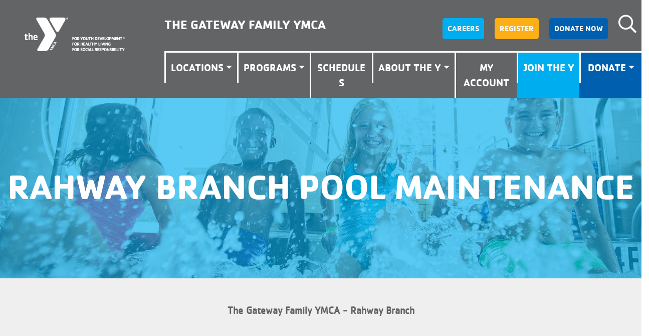

--- FILE ---
content_type: text/html; charset=UTF-8
request_url: https://tgfymca.org/events/rahway-branch-pool-maintenance/
body_size: 24209
content:
<!doctype html>
<html lang="en-US" prefix="og: https://ogp.me/ns#">

<head><meta charset="UTF-8"><script>if(navigator.userAgent.match(/MSIE|Internet Explorer/i)||navigator.userAgent.match(/Trident\/7\..*?rv:11/i)){var href=document.location.href;if(!href.match(/[?&]nowprocket/)){if(href.indexOf("?")==-1){if(href.indexOf("#")==-1){document.location.href=href+"?nowprocket=1"}else{document.location.href=href.replace("#","?nowprocket=1#")}}else{if(href.indexOf("#")==-1){document.location.href=href+"&nowprocket=1"}else{document.location.href=href.replace("#","&nowprocket=1#")}}}}</script><script>(()=>{class RocketLazyLoadScripts{constructor(){this.v="2.0.4",this.userEvents=["keydown","keyup","mousedown","mouseup","mousemove","mouseover","mouseout","touchmove","touchstart","touchend","touchcancel","wheel","click","dblclick","input"],this.attributeEvents=["onblur","onclick","oncontextmenu","ondblclick","onfocus","onmousedown","onmouseenter","onmouseleave","onmousemove","onmouseout","onmouseover","onmouseup","onmousewheel","onscroll","onsubmit"]}async t(){this.i(),this.o(),/iP(ad|hone)/.test(navigator.userAgent)&&this.h(),this.u(),this.l(this),this.m(),this.k(this),this.p(this),this._(),await Promise.all([this.R(),this.L()]),this.lastBreath=Date.now(),this.S(this),this.P(),this.D(),this.O(),this.M(),await this.C(this.delayedScripts.normal),await this.C(this.delayedScripts.defer),await this.C(this.delayedScripts.async),await this.T(),await this.F(),await this.j(),await this.A(),window.dispatchEvent(new Event("rocket-allScriptsLoaded")),this.everythingLoaded=!0,this.lastTouchEnd&&await new Promise(t=>setTimeout(t,500-Date.now()+this.lastTouchEnd)),this.I(),this.H(),this.U(),this.W()}i(){this.CSPIssue=sessionStorage.getItem("rocketCSPIssue"),document.addEventListener("securitypolicyviolation",t=>{this.CSPIssue||"script-src-elem"!==t.violatedDirective||"data"!==t.blockedURI||(this.CSPIssue=!0,sessionStorage.setItem("rocketCSPIssue",!0))},{isRocket:!0})}o(){window.addEventListener("pageshow",t=>{this.persisted=t.persisted,this.realWindowLoadedFired=!0},{isRocket:!0}),window.addEventListener("pagehide",()=>{this.onFirstUserAction=null},{isRocket:!0})}h(){let t;function e(e){t=e}window.addEventListener("touchstart",e,{isRocket:!0}),window.addEventListener("touchend",function i(o){o.changedTouches[0]&&t.changedTouches[0]&&Math.abs(o.changedTouches[0].pageX-t.changedTouches[0].pageX)<10&&Math.abs(o.changedTouches[0].pageY-t.changedTouches[0].pageY)<10&&o.timeStamp-t.timeStamp<200&&(window.removeEventListener("touchstart",e,{isRocket:!0}),window.removeEventListener("touchend",i,{isRocket:!0}),"INPUT"===o.target.tagName&&"text"===o.target.type||(o.target.dispatchEvent(new TouchEvent("touchend",{target:o.target,bubbles:!0})),o.target.dispatchEvent(new MouseEvent("mouseover",{target:o.target,bubbles:!0})),o.target.dispatchEvent(new PointerEvent("click",{target:o.target,bubbles:!0,cancelable:!0,detail:1,clientX:o.changedTouches[0].clientX,clientY:o.changedTouches[0].clientY})),event.preventDefault()))},{isRocket:!0})}q(t){this.userActionTriggered||("mousemove"!==t.type||this.firstMousemoveIgnored?"keyup"===t.type||"mouseover"===t.type||"mouseout"===t.type||(this.userActionTriggered=!0,this.onFirstUserAction&&this.onFirstUserAction()):this.firstMousemoveIgnored=!0),"click"===t.type&&t.preventDefault(),t.stopPropagation(),t.stopImmediatePropagation(),"touchstart"===this.lastEvent&&"touchend"===t.type&&(this.lastTouchEnd=Date.now()),"click"===t.type&&(this.lastTouchEnd=0),this.lastEvent=t.type,t.composedPath&&t.composedPath()[0].getRootNode()instanceof ShadowRoot&&(t.rocketTarget=t.composedPath()[0]),this.savedUserEvents.push(t)}u(){this.savedUserEvents=[],this.userEventHandler=this.q.bind(this),this.userEvents.forEach(t=>window.addEventListener(t,this.userEventHandler,{passive:!1,isRocket:!0})),document.addEventListener("visibilitychange",this.userEventHandler,{isRocket:!0})}U(){this.userEvents.forEach(t=>window.removeEventListener(t,this.userEventHandler,{passive:!1,isRocket:!0})),document.removeEventListener("visibilitychange",this.userEventHandler,{isRocket:!0}),this.savedUserEvents.forEach(t=>{(t.rocketTarget||t.target).dispatchEvent(new window[t.constructor.name](t.type,t))})}m(){const t="return false",e=Array.from(this.attributeEvents,t=>"data-rocket-"+t),i="["+this.attributeEvents.join("],[")+"]",o="[data-rocket-"+this.attributeEvents.join("],[data-rocket-")+"]",s=(e,i,o)=>{o&&o!==t&&(e.setAttribute("data-rocket-"+i,o),e["rocket"+i]=new Function("event",o),e.setAttribute(i,t))};new MutationObserver(t=>{for(const n of t)"attributes"===n.type&&(n.attributeName.startsWith("data-rocket-")||this.everythingLoaded?n.attributeName.startsWith("data-rocket-")&&this.everythingLoaded&&this.N(n.target,n.attributeName.substring(12)):s(n.target,n.attributeName,n.target.getAttribute(n.attributeName))),"childList"===n.type&&n.addedNodes.forEach(t=>{if(t.nodeType===Node.ELEMENT_NODE)if(this.everythingLoaded)for(const i of[t,...t.querySelectorAll(o)])for(const t of i.getAttributeNames())e.includes(t)&&this.N(i,t.substring(12));else for(const e of[t,...t.querySelectorAll(i)])for(const t of e.getAttributeNames())this.attributeEvents.includes(t)&&s(e,t,e.getAttribute(t))})}).observe(document,{subtree:!0,childList:!0,attributeFilter:[...this.attributeEvents,...e]})}I(){this.attributeEvents.forEach(t=>{document.querySelectorAll("[data-rocket-"+t+"]").forEach(e=>{this.N(e,t)})})}N(t,e){const i=t.getAttribute("data-rocket-"+e);i&&(t.setAttribute(e,i),t.removeAttribute("data-rocket-"+e))}k(t){Object.defineProperty(HTMLElement.prototype,"onclick",{get(){return this.rocketonclick||null},set(e){this.rocketonclick=e,this.setAttribute(t.everythingLoaded?"onclick":"data-rocket-onclick","this.rocketonclick(event)")}})}S(t){function e(e,i){let o=e[i];e[i]=null,Object.defineProperty(e,i,{get:()=>o,set(s){t.everythingLoaded?o=s:e["rocket"+i]=o=s}})}e(document,"onreadystatechange"),e(window,"onload"),e(window,"onpageshow");try{Object.defineProperty(document,"readyState",{get:()=>t.rocketReadyState,set(e){t.rocketReadyState=e},configurable:!0}),document.readyState="loading"}catch(t){console.log("WPRocket DJE readyState conflict, bypassing")}}l(t){this.originalAddEventListener=EventTarget.prototype.addEventListener,this.originalRemoveEventListener=EventTarget.prototype.removeEventListener,this.savedEventListeners=[],EventTarget.prototype.addEventListener=function(e,i,o){o&&o.isRocket||!t.B(e,this)&&!t.userEvents.includes(e)||t.B(e,this)&&!t.userActionTriggered||e.startsWith("rocket-")||t.everythingLoaded?t.originalAddEventListener.call(this,e,i,o):(t.savedEventListeners.push({target:this,remove:!1,type:e,func:i,options:o}),"mouseenter"!==e&&"mouseleave"!==e||t.originalAddEventListener.call(this,e,t.savedUserEvents.push,o))},EventTarget.prototype.removeEventListener=function(e,i,o){o&&o.isRocket||!t.B(e,this)&&!t.userEvents.includes(e)||t.B(e,this)&&!t.userActionTriggered||e.startsWith("rocket-")||t.everythingLoaded?t.originalRemoveEventListener.call(this,e,i,o):t.savedEventListeners.push({target:this,remove:!0,type:e,func:i,options:o})}}J(t,e){this.savedEventListeners=this.savedEventListeners.filter(i=>{let o=i.type,s=i.target||window;return e!==o||t!==s||(this.B(o,s)&&(i.type="rocket-"+o),this.$(i),!1)})}H(){EventTarget.prototype.addEventListener=this.originalAddEventListener,EventTarget.prototype.removeEventListener=this.originalRemoveEventListener,this.savedEventListeners.forEach(t=>this.$(t))}$(t){t.remove?this.originalRemoveEventListener.call(t.target,t.type,t.func,t.options):this.originalAddEventListener.call(t.target,t.type,t.func,t.options)}p(t){let e;function i(e){return t.everythingLoaded?e:e.split(" ").map(t=>"load"===t||t.startsWith("load.")?"rocket-jquery-load":t).join(" ")}function o(o){function s(e){const s=o.fn[e];o.fn[e]=o.fn.init.prototype[e]=function(){return this[0]===window&&t.userActionTriggered&&("string"==typeof arguments[0]||arguments[0]instanceof String?arguments[0]=i(arguments[0]):"object"==typeof arguments[0]&&Object.keys(arguments[0]).forEach(t=>{const e=arguments[0][t];delete arguments[0][t],arguments[0][i(t)]=e})),s.apply(this,arguments),this}}if(o&&o.fn&&!t.allJQueries.includes(o)){const e={DOMContentLoaded:[],"rocket-DOMContentLoaded":[]};for(const t in e)document.addEventListener(t,()=>{e[t].forEach(t=>t())},{isRocket:!0});o.fn.ready=o.fn.init.prototype.ready=function(i){function s(){parseInt(o.fn.jquery)>2?setTimeout(()=>i.bind(document)(o)):i.bind(document)(o)}return"function"==typeof i&&(t.realDomReadyFired?!t.userActionTriggered||t.fauxDomReadyFired?s():e["rocket-DOMContentLoaded"].push(s):e.DOMContentLoaded.push(s)),o([])},s("on"),s("one"),s("off"),t.allJQueries.push(o)}e=o}t.allJQueries=[],o(window.jQuery),Object.defineProperty(window,"jQuery",{get:()=>e,set(t){o(t)}})}P(){const t=new Map;document.write=document.writeln=function(e){const i=document.currentScript,o=document.createRange(),s=i.parentElement;let n=t.get(i);void 0===n&&(n=i.nextSibling,t.set(i,n));const c=document.createDocumentFragment();o.setStart(c,0),c.appendChild(o.createContextualFragment(e)),s.insertBefore(c,n)}}async R(){return new Promise(t=>{this.userActionTriggered?t():this.onFirstUserAction=t})}async L(){return new Promise(t=>{document.addEventListener("DOMContentLoaded",()=>{this.realDomReadyFired=!0,t()},{isRocket:!0})})}async j(){return this.realWindowLoadedFired?Promise.resolve():new Promise(t=>{window.addEventListener("load",t,{isRocket:!0})})}M(){this.pendingScripts=[];this.scriptsMutationObserver=new MutationObserver(t=>{for(const e of t)e.addedNodes.forEach(t=>{"SCRIPT"!==t.tagName||t.noModule||t.isWPRocket||this.pendingScripts.push({script:t,promise:new Promise(e=>{const i=()=>{const i=this.pendingScripts.findIndex(e=>e.script===t);i>=0&&this.pendingScripts.splice(i,1),e()};t.addEventListener("load",i,{isRocket:!0}),t.addEventListener("error",i,{isRocket:!0}),setTimeout(i,1e3)})})})}),this.scriptsMutationObserver.observe(document,{childList:!0,subtree:!0})}async F(){await this.X(),this.pendingScripts.length?(await this.pendingScripts[0].promise,await this.F()):this.scriptsMutationObserver.disconnect()}D(){this.delayedScripts={normal:[],async:[],defer:[]},document.querySelectorAll("script[type$=rocketlazyloadscript]").forEach(t=>{t.hasAttribute("data-rocket-src")?t.hasAttribute("async")&&!1!==t.async?this.delayedScripts.async.push(t):t.hasAttribute("defer")&&!1!==t.defer||"module"===t.getAttribute("data-rocket-type")?this.delayedScripts.defer.push(t):this.delayedScripts.normal.push(t):this.delayedScripts.normal.push(t)})}async _(){await this.L();let t=[];document.querySelectorAll("script[type$=rocketlazyloadscript][data-rocket-src]").forEach(e=>{let i=e.getAttribute("data-rocket-src");if(i&&!i.startsWith("data:")){i.startsWith("//")&&(i=location.protocol+i);try{const o=new URL(i).origin;o!==location.origin&&t.push({src:o,crossOrigin:e.crossOrigin||"module"===e.getAttribute("data-rocket-type")})}catch(t){}}}),t=[...new Map(t.map(t=>[JSON.stringify(t),t])).values()],this.Y(t,"preconnect")}async G(t){if(await this.K(),!0!==t.noModule||!("noModule"in HTMLScriptElement.prototype))return new Promise(e=>{let i;function o(){(i||t).setAttribute("data-rocket-status","executed"),e()}try{if(navigator.userAgent.includes("Firefox/")||""===navigator.vendor||this.CSPIssue)i=document.createElement("script"),[...t.attributes].forEach(t=>{let e=t.nodeName;"type"!==e&&("data-rocket-type"===e&&(e="type"),"data-rocket-src"===e&&(e="src"),i.setAttribute(e,t.nodeValue))}),t.text&&(i.text=t.text),t.nonce&&(i.nonce=t.nonce),i.hasAttribute("src")?(i.addEventListener("load",o,{isRocket:!0}),i.addEventListener("error",()=>{i.setAttribute("data-rocket-status","failed-network"),e()},{isRocket:!0}),setTimeout(()=>{i.isConnected||e()},1)):(i.text=t.text,o()),i.isWPRocket=!0,t.parentNode.replaceChild(i,t);else{const i=t.getAttribute("data-rocket-type"),s=t.getAttribute("data-rocket-src");i?(t.type=i,t.removeAttribute("data-rocket-type")):t.removeAttribute("type"),t.addEventListener("load",o,{isRocket:!0}),t.addEventListener("error",i=>{this.CSPIssue&&i.target.src.startsWith("data:")?(console.log("WPRocket: CSP fallback activated"),t.removeAttribute("src"),this.G(t).then(e)):(t.setAttribute("data-rocket-status","failed-network"),e())},{isRocket:!0}),s?(t.fetchPriority="high",t.removeAttribute("data-rocket-src"),t.src=s):t.src="data:text/javascript;base64,"+window.btoa(unescape(encodeURIComponent(t.text)))}}catch(i){t.setAttribute("data-rocket-status","failed-transform"),e()}});t.setAttribute("data-rocket-status","skipped")}async C(t){const e=t.shift();return e?(e.isConnected&&await this.G(e),this.C(t)):Promise.resolve()}O(){this.Y([...this.delayedScripts.normal,...this.delayedScripts.defer,...this.delayedScripts.async],"preload")}Y(t,e){this.trash=this.trash||[];let i=!0;var o=document.createDocumentFragment();t.forEach(t=>{const s=t.getAttribute&&t.getAttribute("data-rocket-src")||t.src;if(s&&!s.startsWith("data:")){const n=document.createElement("link");n.href=s,n.rel=e,"preconnect"!==e&&(n.as="script",n.fetchPriority=i?"high":"low"),t.getAttribute&&"module"===t.getAttribute("data-rocket-type")&&(n.crossOrigin=!0),t.crossOrigin&&(n.crossOrigin=t.crossOrigin),t.integrity&&(n.integrity=t.integrity),t.nonce&&(n.nonce=t.nonce),o.appendChild(n),this.trash.push(n),i=!1}}),document.head.appendChild(o)}W(){this.trash.forEach(t=>t.remove())}async T(){try{document.readyState="interactive"}catch(t){}this.fauxDomReadyFired=!0;try{await this.K(),this.J(document,"readystatechange"),document.dispatchEvent(new Event("rocket-readystatechange")),await this.K(),document.rocketonreadystatechange&&document.rocketonreadystatechange(),await this.K(),this.J(document,"DOMContentLoaded"),document.dispatchEvent(new Event("rocket-DOMContentLoaded")),await this.K(),this.J(window,"DOMContentLoaded"),window.dispatchEvent(new Event("rocket-DOMContentLoaded"))}catch(t){console.error(t)}}async A(){try{document.readyState="complete"}catch(t){}try{await this.K(),this.J(document,"readystatechange"),document.dispatchEvent(new Event("rocket-readystatechange")),await this.K(),document.rocketonreadystatechange&&document.rocketonreadystatechange(),await this.K(),this.J(window,"load"),window.dispatchEvent(new Event("rocket-load")),await this.K(),window.rocketonload&&window.rocketonload(),await this.K(),this.allJQueries.forEach(t=>t(window).trigger("rocket-jquery-load")),await this.K(),this.J(window,"pageshow");const t=new Event("rocket-pageshow");t.persisted=this.persisted,window.dispatchEvent(t),await this.K(),window.rocketonpageshow&&window.rocketonpageshow({persisted:this.persisted})}catch(t){console.error(t)}}async K(){Date.now()-this.lastBreath>45&&(await this.X(),this.lastBreath=Date.now())}async X(){return document.hidden?new Promise(t=>setTimeout(t)):new Promise(t=>requestAnimationFrame(t))}B(t,e){return e===document&&"readystatechange"===t||(e===document&&"DOMContentLoaded"===t||(e===window&&"DOMContentLoaded"===t||(e===window&&"load"===t||e===window&&"pageshow"===t)))}static run(){(new RocketLazyLoadScripts).t()}}RocketLazyLoadScripts.run()})();</script>

	<!-- Google Tag Manager -->
	<script type="rocketlazyloadscript">(function (w, d, s, l, i) {
			w[l] = w[l] || []; w[l].push({
				'gtm.start':
					new Date().getTime(), event: 'gtm.js'
			}); var f = d.getElementsByTagName(s)[0],
				j = d.createElement(s), dl = l != 'dataLayer' ? '&l=' + l : ''; j.async = true; j.src =
					'https://www.googletagmanager.com/gtm.js?id=' + i + dl; f.parentNode.insertBefore(j, f);
		})(window, document, 'script', 'dataLayer', 'GTM-THRV6M8');</script>
	<!-- End Google Tag Manager -->

		
	<meta name="viewport" content="width=device-width, initial-scale=1">
	<link rel="profile" href="http://gmpg.org/xfn/11">
	<script type="rocketlazyloadscript" data-rocket-type="text/javascript">
		(function (c, l, a, r, i, t, y) {
			c[a] = c[a] || function () { (c[a].q = c[a].q || []).push(arguments) };
			t = l.createElement(r); t.async = 1; t.src = "https://www.clarity.ms/tag/" + i;
			y = l.getElementsByTagName(r)[0]; y.parentNode.insertBefore(t, y);
		})(window, document, "clarity", "script", "lgo5je96p4");
	</script>
	
<!-- Search Engine Optimization by Rank Math PRO - https://rankmath.com/ -->
<title>Rahway Branch Pool Maintenance | The Gateway Family YMCA</title>
<meta name="robots" content="follow, index, max-snippet:-1, max-video-preview:-1, max-image-preview:large"/>
<link rel="canonical" href="https://tgfymca.org/events/rahway-branch-pool-maintenance/" />
<meta property="og:locale" content="en_US" />
<meta property="og:type" content="article" />
<meta property="og:title" content="Rahway Branch Pool Maintenance | The Gateway Family YMCA" />
<meta property="og:url" content="https://tgfymca.org/events/rahway-branch-pool-maintenance/" />
<meta property="og:site_name" content="The Gateway Family YMCA" />
<meta property="og:image" content="https://assets.tgfymca.org/dev/wp-content/uploads/20190710170036/05_rentals.jpg" />
<meta property="og:image:secure_url" content="https://assets.tgfymca.org/dev/wp-content/uploads/20190710170036/05_rentals.jpg" />
<meta property="og:image:width" content="1920" />
<meta property="og:image:height" content="624" />
<meta property="og:image:alt" content="Rentals | The Gateway Family YMCA" />
<meta property="og:image:type" content="image/jpeg" />
<meta name="twitter:card" content="summary_large_image" />
<meta name="twitter:title" content="Rahway Branch Pool Maintenance | The Gateway Family YMCA" />
<meta name="twitter:image" content="https://assets.tgfymca.org/dev/wp-content/uploads/20190710170036/05_rentals.jpg" />
<!-- /Rank Math WordPress SEO plugin -->

<link rel='dns-prefetch' href='//code.jquery.com' />
<link rel='dns-prefetch' href='//translate.google.com' />
<link rel='dns-prefetch' href='//cdnjs.cloudflare.com' />
<link rel='dns-prefetch' href='//assets.tgfymca.org' />

<link href='https://assets.tgfymca.org' rel='preconnect' />
<link rel="alternate" type="application/rss+xml" title="The Gateway Family YMCA &raquo; Feed" href="https://tgfymca.org/feed/" />
<link rel="alternate" title="oEmbed (JSON)" type="application/json+oembed" href="https://tgfymca.org/wp-json/oembed/1.0/embed?url=https%3A%2F%2Ftgfymca.org%2Fevents%2Frahway-branch-pool-maintenance%2F" />
<link rel="alternate" title="oEmbed (XML)" type="text/xml+oembed" href="https://tgfymca.org/wp-json/oembed/1.0/embed?url=https%3A%2F%2Ftgfymca.org%2Fevents%2Frahway-branch-pool-maintenance%2F&#038;format=xml" />
<style id='wp-img-auto-sizes-contain-inline-css' type='text/css'>
img:is([sizes=auto i],[sizes^="auto," i]){contain-intrinsic-size:3000px 1500px}
/*# sourceURL=wp-img-auto-sizes-contain-inline-css */
</style>
<style id='wp-block-library-inline-css' type='text/css'>
:root{--wp-block-synced-color:#7a00df;--wp-block-synced-color--rgb:122,0,223;--wp-bound-block-color:var(--wp-block-synced-color);--wp-editor-canvas-background:#ddd;--wp-admin-theme-color:#007cba;--wp-admin-theme-color--rgb:0,124,186;--wp-admin-theme-color-darker-10:#006ba1;--wp-admin-theme-color-darker-10--rgb:0,107,160.5;--wp-admin-theme-color-darker-20:#005a87;--wp-admin-theme-color-darker-20--rgb:0,90,135;--wp-admin-border-width-focus:2px}@media (min-resolution:192dpi){:root{--wp-admin-border-width-focus:1.5px}}.wp-element-button{cursor:pointer}:root .has-very-light-gray-background-color{background-color:#eee}:root .has-very-dark-gray-background-color{background-color:#313131}:root .has-very-light-gray-color{color:#eee}:root .has-very-dark-gray-color{color:#313131}:root .has-vivid-green-cyan-to-vivid-cyan-blue-gradient-background{background:linear-gradient(135deg,#00d084,#0693e3)}:root .has-purple-crush-gradient-background{background:linear-gradient(135deg,#34e2e4,#4721fb 50%,#ab1dfe)}:root .has-hazy-dawn-gradient-background{background:linear-gradient(135deg,#faaca8,#dad0ec)}:root .has-subdued-olive-gradient-background{background:linear-gradient(135deg,#fafae1,#67a671)}:root .has-atomic-cream-gradient-background{background:linear-gradient(135deg,#fdd79a,#004a59)}:root .has-nightshade-gradient-background{background:linear-gradient(135deg,#330968,#31cdcf)}:root .has-midnight-gradient-background{background:linear-gradient(135deg,#020381,#2874fc)}:root{--wp--preset--font-size--normal:16px;--wp--preset--font-size--huge:42px}.has-regular-font-size{font-size:1em}.has-larger-font-size{font-size:2.625em}.has-normal-font-size{font-size:var(--wp--preset--font-size--normal)}.has-huge-font-size{font-size:var(--wp--preset--font-size--huge)}.has-text-align-center{text-align:center}.has-text-align-left{text-align:left}.has-text-align-right{text-align:right}.has-fit-text{white-space:nowrap!important}#end-resizable-editor-section{display:none}.aligncenter{clear:both}.items-justified-left{justify-content:flex-start}.items-justified-center{justify-content:center}.items-justified-right{justify-content:flex-end}.items-justified-space-between{justify-content:space-between}.screen-reader-text{border:0;clip-path:inset(50%);height:1px;margin:-1px;overflow:hidden;padding:0;position:absolute;width:1px;word-wrap:normal!important}.screen-reader-text:focus{background-color:#ddd;clip-path:none;color:#444;display:block;font-size:1em;height:auto;left:5px;line-height:normal;padding:15px 23px 14px;text-decoration:none;top:5px;width:auto;z-index:100000}html :where(.has-border-color){border-style:solid}html :where([style*=border-top-color]){border-top-style:solid}html :where([style*=border-right-color]){border-right-style:solid}html :where([style*=border-bottom-color]){border-bottom-style:solid}html :where([style*=border-left-color]){border-left-style:solid}html :where([style*=border-width]){border-style:solid}html :where([style*=border-top-width]){border-top-style:solid}html :where([style*=border-right-width]){border-right-style:solid}html :where([style*=border-bottom-width]){border-bottom-style:solid}html :where([style*=border-left-width]){border-left-style:solid}html :where(img[class*=wp-image-]){height:auto;max-width:100%}:where(figure){margin:0 0 1em}html :where(.is-position-sticky){--wp-admin--admin-bar--position-offset:var(--wp-admin--admin-bar--height,0px)}@media screen and (max-width:600px){html :where(.is-position-sticky){--wp-admin--admin-bar--position-offset:0px}}

/*# sourceURL=wp-block-library-inline-css */
</style><style id='global-styles-inline-css' type='text/css'>
:root{--wp--preset--aspect-ratio--square: 1;--wp--preset--aspect-ratio--4-3: 4/3;--wp--preset--aspect-ratio--3-4: 3/4;--wp--preset--aspect-ratio--3-2: 3/2;--wp--preset--aspect-ratio--2-3: 2/3;--wp--preset--aspect-ratio--16-9: 16/9;--wp--preset--aspect-ratio--9-16: 9/16;--wp--preset--color--black: #000000;--wp--preset--color--cyan-bluish-gray: #abb8c3;--wp--preset--color--white: #ffffff;--wp--preset--color--pale-pink: #f78da7;--wp--preset--color--vivid-red: #cf2e2e;--wp--preset--color--luminous-vivid-orange: #ff6900;--wp--preset--color--luminous-vivid-amber: #fcb900;--wp--preset--color--light-green-cyan: #7bdcb5;--wp--preset--color--vivid-green-cyan: #00d084;--wp--preset--color--pale-cyan-blue: #8ed1fc;--wp--preset--color--vivid-cyan-blue: #0693e3;--wp--preset--color--vivid-purple: #9b51e0;--wp--preset--gradient--vivid-cyan-blue-to-vivid-purple: linear-gradient(135deg,rgb(6,147,227) 0%,rgb(155,81,224) 100%);--wp--preset--gradient--light-green-cyan-to-vivid-green-cyan: linear-gradient(135deg,rgb(122,220,180) 0%,rgb(0,208,130) 100%);--wp--preset--gradient--luminous-vivid-amber-to-luminous-vivid-orange: linear-gradient(135deg,rgb(252,185,0) 0%,rgb(255,105,0) 100%);--wp--preset--gradient--luminous-vivid-orange-to-vivid-red: linear-gradient(135deg,rgb(255,105,0) 0%,rgb(207,46,46) 100%);--wp--preset--gradient--very-light-gray-to-cyan-bluish-gray: linear-gradient(135deg,rgb(238,238,238) 0%,rgb(169,184,195) 100%);--wp--preset--gradient--cool-to-warm-spectrum: linear-gradient(135deg,rgb(74,234,220) 0%,rgb(151,120,209) 20%,rgb(207,42,186) 40%,rgb(238,44,130) 60%,rgb(251,105,98) 80%,rgb(254,248,76) 100%);--wp--preset--gradient--blush-light-purple: linear-gradient(135deg,rgb(255,206,236) 0%,rgb(152,150,240) 100%);--wp--preset--gradient--blush-bordeaux: linear-gradient(135deg,rgb(254,205,165) 0%,rgb(254,45,45) 50%,rgb(107,0,62) 100%);--wp--preset--gradient--luminous-dusk: linear-gradient(135deg,rgb(255,203,112) 0%,rgb(199,81,192) 50%,rgb(65,88,208) 100%);--wp--preset--gradient--pale-ocean: linear-gradient(135deg,rgb(255,245,203) 0%,rgb(182,227,212) 50%,rgb(51,167,181) 100%);--wp--preset--gradient--electric-grass: linear-gradient(135deg,rgb(202,248,128) 0%,rgb(113,206,126) 100%);--wp--preset--gradient--midnight: linear-gradient(135deg,rgb(2,3,129) 0%,rgb(40,116,252) 100%);--wp--preset--font-size--small: 13px;--wp--preset--font-size--medium: 20px;--wp--preset--font-size--large: 36px;--wp--preset--font-size--x-large: 42px;--wp--preset--spacing--20: 0.44rem;--wp--preset--spacing--30: 0.67rem;--wp--preset--spacing--40: 1rem;--wp--preset--spacing--50: 1.5rem;--wp--preset--spacing--60: 2.25rem;--wp--preset--spacing--70: 3.38rem;--wp--preset--spacing--80: 5.06rem;--wp--preset--shadow--natural: 6px 6px 9px rgba(0, 0, 0, 0.2);--wp--preset--shadow--deep: 12px 12px 50px rgba(0, 0, 0, 0.4);--wp--preset--shadow--sharp: 6px 6px 0px rgba(0, 0, 0, 0.2);--wp--preset--shadow--outlined: 6px 6px 0px -3px rgb(255, 255, 255), 6px 6px rgb(0, 0, 0);--wp--preset--shadow--crisp: 6px 6px 0px rgb(0, 0, 0);}:where(.is-layout-flex){gap: 0.5em;}:where(.is-layout-grid){gap: 0.5em;}body .is-layout-flex{display: flex;}.is-layout-flex{flex-wrap: wrap;align-items: center;}.is-layout-flex > :is(*, div){margin: 0;}body .is-layout-grid{display: grid;}.is-layout-grid > :is(*, div){margin: 0;}:where(.wp-block-columns.is-layout-flex){gap: 2em;}:where(.wp-block-columns.is-layout-grid){gap: 2em;}:where(.wp-block-post-template.is-layout-flex){gap: 1.25em;}:where(.wp-block-post-template.is-layout-grid){gap: 1.25em;}.has-black-color{color: var(--wp--preset--color--black) !important;}.has-cyan-bluish-gray-color{color: var(--wp--preset--color--cyan-bluish-gray) !important;}.has-white-color{color: var(--wp--preset--color--white) !important;}.has-pale-pink-color{color: var(--wp--preset--color--pale-pink) !important;}.has-vivid-red-color{color: var(--wp--preset--color--vivid-red) !important;}.has-luminous-vivid-orange-color{color: var(--wp--preset--color--luminous-vivid-orange) !important;}.has-luminous-vivid-amber-color{color: var(--wp--preset--color--luminous-vivid-amber) !important;}.has-light-green-cyan-color{color: var(--wp--preset--color--light-green-cyan) !important;}.has-vivid-green-cyan-color{color: var(--wp--preset--color--vivid-green-cyan) !important;}.has-pale-cyan-blue-color{color: var(--wp--preset--color--pale-cyan-blue) !important;}.has-vivid-cyan-blue-color{color: var(--wp--preset--color--vivid-cyan-blue) !important;}.has-vivid-purple-color{color: var(--wp--preset--color--vivid-purple) !important;}.has-black-background-color{background-color: var(--wp--preset--color--black) !important;}.has-cyan-bluish-gray-background-color{background-color: var(--wp--preset--color--cyan-bluish-gray) !important;}.has-white-background-color{background-color: var(--wp--preset--color--white) !important;}.has-pale-pink-background-color{background-color: var(--wp--preset--color--pale-pink) !important;}.has-vivid-red-background-color{background-color: var(--wp--preset--color--vivid-red) !important;}.has-luminous-vivid-orange-background-color{background-color: var(--wp--preset--color--luminous-vivid-orange) !important;}.has-luminous-vivid-amber-background-color{background-color: var(--wp--preset--color--luminous-vivid-amber) !important;}.has-light-green-cyan-background-color{background-color: var(--wp--preset--color--light-green-cyan) !important;}.has-vivid-green-cyan-background-color{background-color: var(--wp--preset--color--vivid-green-cyan) !important;}.has-pale-cyan-blue-background-color{background-color: var(--wp--preset--color--pale-cyan-blue) !important;}.has-vivid-cyan-blue-background-color{background-color: var(--wp--preset--color--vivid-cyan-blue) !important;}.has-vivid-purple-background-color{background-color: var(--wp--preset--color--vivid-purple) !important;}.has-black-border-color{border-color: var(--wp--preset--color--black) !important;}.has-cyan-bluish-gray-border-color{border-color: var(--wp--preset--color--cyan-bluish-gray) !important;}.has-white-border-color{border-color: var(--wp--preset--color--white) !important;}.has-pale-pink-border-color{border-color: var(--wp--preset--color--pale-pink) !important;}.has-vivid-red-border-color{border-color: var(--wp--preset--color--vivid-red) !important;}.has-luminous-vivid-orange-border-color{border-color: var(--wp--preset--color--luminous-vivid-orange) !important;}.has-luminous-vivid-amber-border-color{border-color: var(--wp--preset--color--luminous-vivid-amber) !important;}.has-light-green-cyan-border-color{border-color: var(--wp--preset--color--light-green-cyan) !important;}.has-vivid-green-cyan-border-color{border-color: var(--wp--preset--color--vivid-green-cyan) !important;}.has-pale-cyan-blue-border-color{border-color: var(--wp--preset--color--pale-cyan-blue) !important;}.has-vivid-cyan-blue-border-color{border-color: var(--wp--preset--color--vivid-cyan-blue) !important;}.has-vivid-purple-border-color{border-color: var(--wp--preset--color--vivid-purple) !important;}.has-vivid-cyan-blue-to-vivid-purple-gradient-background{background: var(--wp--preset--gradient--vivid-cyan-blue-to-vivid-purple) !important;}.has-light-green-cyan-to-vivid-green-cyan-gradient-background{background: var(--wp--preset--gradient--light-green-cyan-to-vivid-green-cyan) !important;}.has-luminous-vivid-amber-to-luminous-vivid-orange-gradient-background{background: var(--wp--preset--gradient--luminous-vivid-amber-to-luminous-vivid-orange) !important;}.has-luminous-vivid-orange-to-vivid-red-gradient-background{background: var(--wp--preset--gradient--luminous-vivid-orange-to-vivid-red) !important;}.has-very-light-gray-to-cyan-bluish-gray-gradient-background{background: var(--wp--preset--gradient--very-light-gray-to-cyan-bluish-gray) !important;}.has-cool-to-warm-spectrum-gradient-background{background: var(--wp--preset--gradient--cool-to-warm-spectrum) !important;}.has-blush-light-purple-gradient-background{background: var(--wp--preset--gradient--blush-light-purple) !important;}.has-blush-bordeaux-gradient-background{background: var(--wp--preset--gradient--blush-bordeaux) !important;}.has-luminous-dusk-gradient-background{background: var(--wp--preset--gradient--luminous-dusk) !important;}.has-pale-ocean-gradient-background{background: var(--wp--preset--gradient--pale-ocean) !important;}.has-electric-grass-gradient-background{background: var(--wp--preset--gradient--electric-grass) !important;}.has-midnight-gradient-background{background: var(--wp--preset--gradient--midnight) !important;}.has-small-font-size{font-size: var(--wp--preset--font-size--small) !important;}.has-medium-font-size{font-size: var(--wp--preset--font-size--medium) !important;}.has-large-font-size{font-size: var(--wp--preset--font-size--large) !important;}.has-x-large-font-size{font-size: var(--wp--preset--font-size--x-large) !important;}
/*# sourceURL=global-styles-inline-css */
</style>

<style id='classic-theme-styles-inline-css' type='text/css'>
/*! This file is auto-generated */
.wp-block-button__link{color:#fff;background-color:#32373c;border-radius:9999px;box-shadow:none;text-decoration:none;padding:calc(.667em + 2px) calc(1.333em + 2px);font-size:1.125em}.wp-block-file__button{background:#32373c;color:#fff;text-decoration:none}
/*# sourceURL=/wp-includes/css/classic-themes.min.css */
</style>
<link data-minify="1" rel='stylesheet' id='google-language-translator-css' href='https://tgfymca.org/dev/wp-content/cache/min/1/dev/wp-content/plugins/google-language-translator/css/style.css?ver=1768002386' type='text/css' media='' />
<link data-minify="1" rel='stylesheet' id='dashicons-css' href='https://tgfymca.org/dev/wp-content/cache/min/1/dev/wp-includes/css/dashicons.min.css?ver=1768002386' type='text/css' media='all' />
<link rel='stylesheet' id='cff-css' href='https://tgfymca.org/dev/wp-content/plugins/custom-facebook-feed-pro/assets/css/cff-style.min.css?ver=4.7.4' type='text/css' media='all' />
<link data-minify="1" rel='stylesheet' id='relevanssi-live-search-css' href='https://tgfymca.org/dev/wp-content/cache/min/1/dev/wp-content/plugins/relevanssi-live-ajax-search/assets/styles/style.css?ver=1768002386' type='text/css' media='all' />
<link data-minify="1" rel='stylesheet' id='sspider_main-css' href='https://tgfymca.org/dev/wp-content/cache/min/1/dev/wp-content/themes/sspider/assets/css/main.css?ver=1768002386' type='text/css' media='all' />
<link data-minify="1" rel='stylesheet' id='sspider_cachet-css' href='https://tgfymca.org/dev/wp-content/cache/min/1/dev/wp-content/themes/sspider/assets/fonts/cachet/cachet.css?ver=1768002386' type='text/css' media='all' />
<link data-minify="1" rel='stylesheet' id='sspider_bootstrap-css' href='https://tgfymca.org/dev/wp-content/cache/min/1/dev/wp-content/themes/sspider/assets/library/bootstrap/css/bootstrap.css?ver=1768002386' type='text/css' media='all' />
<link data-minify="1" rel='stylesheet' id='sspider_fontawesome-css' href='https://tgfymca.org/dev/wp-content/cache/min/1/dev/wp-content/themes/sspider/assets/fonts/fontawesome/style/all.min.css?ver=1768002386' type='text/css' media='all' />
<link data-minify="1" rel='stylesheet' id='RENAME_wp_defaults-css' href='https://tgfymca.org/dev/wp-content/cache/min/1/dev/wp-content/themes/tgfymca/assets/css/wp_defaults.css?ver=1768002386' type='text/css' media='all' />
<link data-minify="1" rel='stylesheet' id='RENAME_defaults-css' href='https://tgfymca.org/dev/wp-content/cache/min/1/dev/wp-content/themes/tgfymca/assets/css/defaults.css?ver=1768002386' type='text/css' media='all' />
<link data-minify="1" rel='stylesheet' id='RENAME_main-css' href='https://tgfymca.org/dev/wp-content/cache/min/1/dev/wp-content/themes/tgfymca/assets/css/main.css?ver=1768002386' type='text/css' media='all' />
<link data-minify="1" rel='stylesheet' id='RENAME_flex-css' href='https://tgfymca.org/dev/wp-content/cache/min/1/dev/wp-content/themes/tgfymca/assets/css/flex.css?ver=1768002386' type='text/css' media='all' />
<link data-minify="1" rel='stylesheet' id='RENAME_post_types-css' href='https://tgfymca.org/dev/wp-content/cache/min/1/dev/wp-content/themes/tgfymca/assets/css/post-types.css?ver=1768002386' type='text/css' media='all' />
<link data-minify="1" rel='stylesheet' id='RENAME_header-css' href='https://tgfymca.org/dev/wp-content/cache/min/1/dev/wp-content/themes/tgfymca/assets/css/header.css?ver=1768002386' type='text/css' media='all' />
<link data-minify="1" rel='stylesheet' id='RENAME_sidebar-css' href='https://tgfymca.org/dev/wp-content/cache/min/1/dev/wp-content/themes/tgfymca/assets/css/sidebar.css?ver=1768002386' type='text/css' media='all' />
<link data-minify="1" rel='stylesheet' id='RENAME_footer-css' href='https://tgfymca.org/dev/wp-content/cache/min/1/dev/wp-content/themes/tgfymca/assets/css/footer.css?ver=1768002386' type='text/css' media='all' />
<link data-minify="1" rel='stylesheet' id='RENAME_buttons-css' href='https://tgfymca.org/dev/wp-content/cache/min/1/dev/wp-content/themes/tgfymca/assets/css/buttons.css?ver=1768002386' type='text/css' media='all' />
<link data-minify="1" rel='stylesheet' id='RENAME_gravity-css' href='https://tgfymca.org/dev/wp-content/cache/min/1/dev/wp-content/themes/tgfymca/assets/css/gravity.css?ver=1768002386' type='text/css' media='all' />
<style id='rocket-lazyload-inline-css' type='text/css'>
.rll-youtube-player{position:relative;padding-bottom:56.23%;height:0;overflow:hidden;max-width:100%;}.rll-youtube-player:focus-within{outline: 2px solid currentColor;outline-offset: 5px;}.rll-youtube-player iframe{position:absolute;top:0;left:0;width:100%;height:100%;z-index:100;background:0 0}.rll-youtube-player img{bottom:0;display:block;left:0;margin:auto;max-width:100%;width:100%;position:absolute;right:0;top:0;border:none;height:auto;-webkit-transition:.4s all;-moz-transition:.4s all;transition:.4s all}.rll-youtube-player img:hover{-webkit-filter:brightness(75%)}.rll-youtube-player .play{height:100%;width:100%;left:0;top:0;position:absolute;background:url(https://assets.tgfymca.org/dev/wp-content/plugins/wp-rocket/assets/img/youtube.png) no-repeat center;background-color: transparent !important;cursor:pointer;border:none;}
/*# sourceURL=rocket-lazyload-inline-css */
</style>
<script type="rocketlazyloadscript" data-rocket-type="text/javascript" data-rocket-src="https://tgfymca.org/dev/wp-includes/js/jquery/jquery.min.js?ver=3.7.1" id="jquery-core-js"></script>
<script type="rocketlazyloadscript" data-rocket-type="text/javascript" data-rocket-src="https://tgfymca.org/dev/wp-includes/js/jquery/jquery-migrate.min.js?ver=3.4.1" id="jquery-migrate-js" data-rocket-defer defer></script>
<script type="rocketlazyloadscript" data-minify="1" data-rocket-type="text/javascript" data-rocket-src="https://tgfymca.org/dev/wp-content/cache/min/1/jquery-3.1.1.min.js?ver=1768002386" id="jquery2-js"></script>
<script type="rocketlazyloadscript" data-rocket-type="text/javascript" data-rocket-src="https://tgfymca.org/dev/wp-content/plugins/flowpaper-lite-pdf-flipbook/assets/lity/lity.min.js" id="lity-js-js" data-rocket-defer defer></script>
<script type="rocketlazyloadscript" data-minify="1" data-rocket-type="text/javascript" data-rocket-src="https://tgfymca.org/dev/wp-content/cache/min/1/ajax/libs/popper.js/1.14.3/umd/popper.min.js?ver=1768002386" id="bootstrap_pop-js" data-rocket-defer defer></script>
<script type="rocketlazyloadscript" data-rocket-type="text/javascript" data-rocket-src="https://tgfymca.org/dev/wp-content/themes/sspider/assets/library/bootstrap/js/bootstrap.min.js?ver=6.9" id="bootstrap_js-js" data-rocket-defer defer></script>
<script type="rocketlazyloadscript" data-minify="1" data-rocket-type="text/javascript" data-rocket-src="https://tgfymca.org/dev/wp-content/cache/min/1/ajax/libs/popper.js/1.12.3/umd/popper.min.js?ver=1768002386" id="poppop_js-js" data-rocket-defer defer></script>
<script type="rocketlazyloadscript" data-minify="1" data-rocket-type="text/javascript" data-rocket-src="https://tgfymca.org/dev/wp-content/cache/min/1/dev/wp-content/themes/tgfymca/assets/library/bootstrap4_extras/outline.js?ver=1768002386" id="outline_js-js" data-rocket-defer defer></script>
<script type="rocketlazyloadscript" data-minify="1" data-rocket-type="text/javascript" data-rocket-src="https://tgfymca.org/dev/wp-content/cache/min/1/dev/wp-content/themes/tgfymca/assets/library/maps.js?ver=1768002386" id="maps_js-js" data-rocket-defer defer></script>
<script type="rocketlazyloadscript" data-minify="1" data-rocket-type="text/javascript" data-rocket-src="https://tgfymca.org/dev/wp-content/cache/min/1/dev/wp-content/themes/tgfymca/assets/library/menu.js?ver=1768002386" id="menu_js-js" data-rocket-defer defer></script>
<script type="rocketlazyloadscript" data-minify="1" data-rocket-type="text/javascript" data-rocket-src="https://tgfymca.org/dev/wp-content/cache/min/1/dev/wp-content/themes/tgfymca/assets/library/down-arrow.js?ver=1768002386" id="arrow_js-js" data-rocket-defer defer></script>
<link rel="https://api.w.org/" href="https://tgfymca.org/wp-json/" /><link rel="alternate" title="JSON" type="application/json" href="https://tgfymca.org/wp-json/wp/v2/bmg_events/2508" /><link rel="EditURI" type="application/rsd+xml" title="RSD" href="https://tgfymca.org/dev/xmlrpc.php?rsd" />

<link rel='shortlink' href='https://tgfymca.org/?p=2508' />
<!-- Custom Facebook Feed JS vars -->
<script type="rocketlazyloadscript" data-rocket-type="text/javascript">
var cffsiteurl = "https://tgfymca.org/dev/wp-content/plugins";
var cffajaxurl = "https://tgfymca.org/dev/wp-admin/admin-ajax.php";


var cfflinkhashtags = "false";
</script>
<style>#google_language_translator a{display:none!important;}div.skiptranslate.goog-te-gadget{display:inline!important;}.goog-te-gadget{color:transparent!important;}.goog-te-gadget{font-size:0px!important;}.goog-branding{display:none;}.goog-tooltip{display: none!important;}.goog-tooltip:hover{display: none!important;}.goog-text-highlight{background-color:transparent!important;border:none!important;box-shadow:none!important;}#google_language_translator select.goog-te-combo{color:#32373c;}div.skiptranslate{display:none!important;}body{top:0px!important;}#goog-gt-{display:none!important;}font font{background-color:transparent!important;box-shadow:none!important;position:initial!important;}#glt-translate-trigger{left:20px;right:auto;}#glt-translate-trigger > span{color:#ffffff;}#glt-translate-trigger{background:#f89406;}.goog-te-gadget .goog-te-combo{width:100%;}</style><style id="wpfd_custom_css"></style><link rel="icon" href="https://assets.tgfymca.org/dev/wp-content/uploads/20190710170141/cropped-ymca-favicon-32x32.png" sizes="32x32" />
<link rel="icon" href="https://assets.tgfymca.org/dev/wp-content/uploads/20190710170141/cropped-ymca-favicon-192x192.png" sizes="192x192" />
<link rel="apple-touch-icon" href="https://assets.tgfymca.org/dev/wp-content/uploads/20190710170141/cropped-ymca-favicon-180x180.png" />
<meta name="msapplication-TileImage" content="https://assets.tgfymca.org/dev/wp-content/uploads/20190710170141/cropped-ymca-favicon-270x270.png" />
<noscript><style id="rocket-lazyload-nojs-css">.rll-youtube-player, [data-lazy-src]{display:none !important;}</style></noscript><link data-minify="1" rel='stylesheet' id='wpfd-front-css' href='https://tgfymca.org/dev/wp-content/cache/min/1/dev/wp-content/plugins/wp-file-download/app/site/assets/css/front.css?ver=1768002708' type='text/css' media='all' />
<link data-minify="1" rel='stylesheet' id='wpfd-theme-default-css' href='https://tgfymca.org/dev/wp-content/cache/min/1/dev/wp-content/plugins/wp-file-download/app/site/themes/wpfd-default/css/style.css?ver=1768002708' type='text/css' media='all' />
<link data-minify="1" rel='stylesheet' id='wpfd-colorbox-viewer-css' href='https://tgfymca.org/dev/wp-content/cache/min/1/dev/wp-content/plugins/wp-file-download/app/site/assets/css/viewer.css?ver=1768002708' type='text/css' media='all' />
<link data-minify="1" rel='stylesheet' id='wpfd-google-icon-css' href='https://tgfymca.org/dev/wp-content/cache/min/1/dev/wp-content/plugins/wp-file-download/app/admin/assets/ui/fonts/material-icons.min.css?ver=1768002708' type='text/css' media='all' />
<link data-minify="1" rel='stylesheet' id='wpfd-material-design-css' href='https://tgfymca.org/dev/wp-content/cache/min/1/dev/wp-content/plugins/wp-file-download/app/site/assets/css/material-design-iconic-font.min.css?ver=1768002708' type='text/css' media='all' />
<link data-minify="1" rel='stylesheet' id='wpfd-single-file-style-icon-set-svg-css' href='https://tgfymca.org/dev/wp-content/cache/min/1/dev/wp-content/wp-file-download/icons/svg/styles-1653578779.css?ver=1768002708' type='text/css' media='all' />
<link data-minify="1" rel='stylesheet' id='wpfd-videojs-css' href='https://tgfymca.org/dev/wp-content/cache/min/1/dev/wp-content/plugins/wp-file-download/app/site/assets/css/video-js.css?ver=1768002708' type='text/css' media='all' />
<link data-minify="1" rel='stylesheet' id='wpfd-colorbox-css' href='https://tgfymca.org/dev/wp-content/cache/min/1/dev/wp-content/plugins/wp-file-download/app/site/assets/css/colorbox.css?ver=1768002708' type='text/css' media='all' />
<link data-minify="1" rel='stylesheet' id='wpfd-viewer-css' href='https://tgfymca.org/dev/wp-content/cache/min/1/dev/wp-content/plugins/wp-file-download/app/site/assets/css/viewer.css?ver=1768002708' type='text/css' media='all' />
<link data-minify="1" rel='stylesheet' id='wpfd-single-file-css-css' href='https://tgfymca.org/dev/wp-content/cache/min/1/dev/wp-content/plugins/wp-file-download/app/admin/assets/ui/css/singlefile.css?ver=1768002708' type='text/css' media='all' />
<link data-minify="1" rel='stylesheet' id='wpfd-single-file-button-css' href='https://tgfymca.org/dev/wp-content/cache/min/1/dev/wp-content/wp-file-download/wpfd-single-file-button.css?ver=1768002708' type='text/css' media='all' />
<meta name="generator" content="WP Rocket 3.20.3" data-wpr-features="wpr_delay_js wpr_defer_js wpr_minify_js wpr_lazyload_images wpr_lazyload_iframes wpr_minify_css wpr_cdn wpr_preload_links wpr_host_fonts_locally wpr_desktop" /></head>

<body class="wp-singular bmg_events-template-default single single-bmg_events postid-2508 wp-theme-sspider wp-child-theme-tgfymca site-the-gateway-family-ymca rahway-branch-pool-maintenance unknown with-featured-image ">
	<!-- Google Tag Manager (noscript) -->
	<noscript><iframe src="https://www.googletagmanager.com/ns.html?id=GTM-THRV6M8" height="0" width="0"
			style="display:none;visibility:hidden"></iframe></noscript>
	<!-- End Google Tag Manager (noscript) -->

	<div data-rocket-location-hash="29ccf98f054896b6f93ec33686d41ce1" id="fb-root"></div><script type="rocketlazyloadscript" async defer crossorigin="anonymous"
		 data-rocket-src="https://connect.facebook.net/en_US/sdk.js#xfbml=1&version=v3.3&appId=346856872633794&autoLogAppEvents=1">
		 </script>
	<div data-rocket-location-hash="0ae9facdd2101187b276d746ff3f84f6" id="page" class="site">
		<a class="skip-link sr-only sr-only-focusable"
			href="#content">Skip to content</a>
		
		<header data-rocket-location-hash="902f5dcb81486ab75eb070626f39f115" id="masthead" class="site-header">

			<div data-rocket-location-hash="478fffe82c92b86a529da12592945624" class="site-branding">
				<div class="">
					<div class="row">
						<div class=" col-xl-3 col-lg-12">
							
    <div itemscope itemtype="http://schema.org/Organization" class="logo">
      <a itemprop="url" href="https://tgfymca.org"><img width="662" height="221" src="data:image/svg+xml,%3Csvg%20xmlns='http://www.w3.org/2000/svg'%20viewBox='0%200%20662%20221'%3E%3C/svg%3E" class="img-fluid" alt="The Gateway Family YMCA Logo" itemprop="logo" decoding="async" data-lazy-srcset="https://assets.tgfymca.org/dev/wp-content/uploads/20190710170144/asset-7.png 662w, https://assets.tgfymca.org/dev/wp-content/uploads/20190710170144/asset-7-300x100.png 300w, https://assets.tgfymca.org/dev/wp-content/uploads/20190710170144/asset-7-330x110.png 330w, https://assets.tgfymca.org/dev/wp-content/uploads/20190710170144/asset-7-450x150.png 450w, https://assets.tgfymca.org/dev/wp-content/uploads/20190710170144/asset-7-100x33.png 100w, https://assets.tgfymca.org/dev/wp-content/uploads/20190710170144/asset-7-25x8.png 25w" data-lazy-sizes="(max-width: 662px) 100vw, 662px" data-lazy-src="https://assets.tgfymca.org/dev/wp-content/uploads/20190710170144/asset-7.png" /><noscript><img width="662" height="221" src="https://assets.tgfymca.org/dev/wp-content/uploads/20190710170144/asset-7.png" class="img-fluid" alt="The Gateway Family YMCA Logo" itemprop="logo" decoding="async" srcset="https://assets.tgfymca.org/dev/wp-content/uploads/20190710170144/asset-7.png 662w, https://assets.tgfymca.org/dev/wp-content/uploads/20190710170144/asset-7-300x100.png 300w, https://assets.tgfymca.org/dev/wp-content/uploads/20190710170144/asset-7-330x110.png 330w, https://assets.tgfymca.org/dev/wp-content/uploads/20190710170144/asset-7-450x150.png 450w, https://assets.tgfymca.org/dev/wp-content/uploads/20190710170144/asset-7-100x33.png 100w, https://assets.tgfymca.org/dev/wp-content/uploads/20190710170144/asset-7-25x8.png 25w" sizes="(max-width: 662px) 100vw, 662px" /></noscript><span class="sr-only">The Gateway Family YMCA</span></a></div>						</div>
						<div class="col-xl-9 col-lg-12">
							<div class="row">
								<div class="col-xl-6 site-title">
																			<p class="site-title"><a href="https://tgfymca.org/"
												rel="home">The Gateway Family YMCA</a></p>
																	</div>

								<div class="register-search col-xl-6">
									<a href="https://tgfymca.org/mission-values/work-at-the-y/" class="careers btn mr-3"
										style="background: #00aeef; color: white;">Careers</a>

									<a href="https://operations.daxko.com/Online/10013/ProgramsV2/Home.mvc"
										target="_blank" class="btn btn-yellow mr-3 register">Register</a>

									<!-- <a href="https://operations.daxko.com/Online/10013/MembershipV2/MyAccountV2.mvc"
										target="_blank"
										class="btn btn-yellow d-none d-xs-inline d-sm-inline d-md-inline d-lg-inline d-xl-none">My
										Account</a> -->

									<a href="https://operations.daxko.com/online/10013/OnlineGiving/Donation.mvc"
										target="_blank" class="btn btn-primary mr-3 donate ">Donate
										Now</a>

									<i class="far fa-search search-toggler header-search"></i>




								</div>
							</div>

							<div class="d-flex mt-4">
								<nav class="navbar navbar-expand-lg primary-menu w-100" role="navigation">
									<div class="w-100">
										<button class="navbar-toggler" type="button" data-toggle="collapse"
											data-target="#primary-navigation" aria-controls="primary-navigation"
											aria-expanded="false" aria-label="Toggle navigation"
											onclick="changeIcon(this)">
											<!--												<span class="navbar-toggler-icon"></span>-->
											<div class="menu-icon">
												<div class="bar1"></div>
												<div class="bar2"></div>
												<div class="bar3"></div>
											</div>
										</button>
										<div id="primary-navigation" class="collapse navbar-collapse"><ul id="menu-main-menu" class="nav nav-pills nav-justified w-100"><li itemscope="itemscope" itemtype="https://www.schema.org/SiteNavigationElement" id="menu-item-47" class="menu-item menu-item-type-custom menu-item-object-custom menu-item-47 nav-item"><a title="Locations" href="#" class="dropdown-toggle dropdown-large nav-link" role="button" data-toggle="dropdown" aria-haspopup="true" aria-expanded="false">Locations</a><ul class="dropdown-menu dropdown-menu-large row">
                <li class="col-sm-12">
                    <a class="menu-title" href="https://tgfymca.org/locations/" title="The Gateway Family YMCA Locations"> Click Here To View Map Of All YMCA Locations </a>
                    <hr />
                </li><ul class="row"><li class="col-lg-4 col-md-12"><ul id="locations-1" class="menu"><li itemscope="itemscope" itemtype="https://www.schema.org/SiteNavigationElement" id="menu-item-1112" class="menu-item menu-item-type-post_type menu-item-object-bmg_locations menu-item-1112 nav-item"><a title="Association Office" href="https://tgfymca.org/locations/association-office/" class="nav-link">Association Office</a></li>
<li itemscope="itemscope" itemtype="https://www.schema.org/SiteNavigationElement" id="menu-item-1115" class="menu-item menu-item-type-post_type menu-item-object-bmg_locations menu-item-1115 nav-item"><a title="Five Points Branch" href="https://tgfymca.org/locations/five-points-branch/" class="nav-link">Five Points Branch</a></li>
<li itemscope="itemscope" itemtype="https://www.schema.org/SiteNavigationElement" id="menu-item-1118" class="menu-item menu-item-type-post_type menu-item-object-bmg_locations menu-item-1118 nav-item"><a title="Wellness Center Branch" href="https://tgfymca.org/locations/wellness-center-branch/" class="nav-link">Wellness Center Branch</a></li>
<li itemscope="itemscope" itemtype="https://www.schema.org/SiteNavigationElement" id="menu-item-1121" class="menu-item menu-item-type-post_type menu-item-object-bmg_locations menu-item-1121 nav-item"><a title="Youth Development Branch Child Development Center" href="https://tgfymca.org/locations/youth-development-branch-child-development-center/" class="nav-link">Youth Development Branch Child Development Center</a></li>
</ul></li><li class="col-lg-4 col-md-12"><ul id="locations-2" class="menu"><li itemscope="itemscope" itemtype="https://www.schema.org/SiteNavigationElement" id="menu-item-1116" class="menu-item menu-item-type-post_type menu-item-object-bmg_locations menu-item-1116 nav-item"><a title="Five Points Branch Child Development Center" href="https://tgfymca.org/locations/five-points-branch-child-development-center/" class="nav-link">Five Points Branch Child Development Center</a></li>
<li itemscope="itemscope" itemtype="https://www.schema.org/SiteNavigationElement" id="menu-item-1119" class="menu-item menu-item-type-post_type menu-item-object-bmg_locations menu-item-1119 nav-item"><a title="Wise Center Branch" href="https://tgfymca.org/locations/wise-center-branch/" class="nav-link">Wise Center Branch</a></li>
</ul></li><li class="col-lg-4 col-md-12"><ul id="locations-3" class="menu"><li itemscope="itemscope" itemtype="https://www.schema.org/SiteNavigationElement" id="menu-item-1114" class="menu-item menu-item-type-post_type menu-item-object-bmg_locations menu-item-1114 nav-item"><a title="Elizabeth Branch" href="https://tgfymca.org/locations/elizabeth-branch/" class="nav-link">Elizabeth Branch</a></li>
<li itemscope="itemscope" itemtype="https://www.schema.org/SiteNavigationElement" id="menu-item-1117" class="menu-item menu-item-type-post_type menu-item-object-bmg_locations menu-item-1117 nav-item"><a title="Rahway Branch" href="https://tgfymca.org/locations/rahway-branch/" class="nav-link">Rahway Branch</a></li>
<li itemscope="itemscope" itemtype="https://www.schema.org/SiteNavigationElement" id="menu-item-1120" class="menu-item menu-item-type-post_type menu-item-object-bmg_locations menu-item-1120 nav-item"><a title="Youth Development Branch" href="https://tgfymca.org/locations/youth-development-branch/" class="nav-link">Youth Development Branch</a></li>
</ul></li></ul></ul></li>
<li itemscope="itemscope" itemtype="https://www.schema.org/SiteNavigationElement" id="menu-item-861" class="menu-item menu-item-type-custom menu-item-object-custom menu-item-861 nav-item"><a title="Programs" href="#" class="dropdown-toggle dropdown-large nav-link" role="button" data-toggle="dropdown" aria-haspopup="true" aria-expanded="false">Programs</a><ul class="dropdown-menu dropdown-menu-large row">
                <li class="col-sm-12">
					<div class="row align-items-center">
						<div class="col-lg-6">
							<span class="menu-title">Programs</span>
						</div>

						<div class="col-lg-6 online-button">
							<a href="https://operations.daxko.com/Online/10013/MembershipV2/mybalance.mvc" class="btn btn-primary" target="_blank">Online Payments</a>
						</div>
					</div>
                <hr />
                </li><ul class="row"><li class="col-lg-4 col-md-12"><ul id="programs-1" class="menu"><li itemscope="itemscope" itemtype="https://www.schema.org/SiteNavigationElement" id="menu-item-852" class="menu-item menu-item-type-post_type menu-item-object-bmg_programs menu-item-852 nav-item"><a title="Aquatics" href="https://tgfymca.org/programs/aquatics/" class="nav-link">Aquatics</a></li>
<li itemscope="itemscope" itemtype="https://www.schema.org/SiteNavigationElement" id="menu-item-6765" class="menu-item menu-item-type-post_type menu-item-object-bmg_programs menu-item-6765 nav-item"><a title="Camp" href="https://tgfymca.org/programs/camp/" class="nav-link">Camp</a></li>
<li itemscope="itemscope" itemtype="https://www.schema.org/SiteNavigationElement" id="menu-item-6764" class="menu-item menu-item-type-post_type menu-item-object-bmg_programs menu-item-6764 nav-item"><a title="Child Development &amp; Early Learning" href="https://tgfymca.org/programs/child-development-early-learning/" class="nav-link">Child Development &amp; Early Learning</a></li>
<li itemscope="itemscope" itemtype="https://www.schema.org/SiteNavigationElement" id="menu-item-889" class="menu-item menu-item-type-post_type menu-item-object-bmg_programs menu-item-889 nav-item"><a title="Family Programs" href="https://tgfymca.org/programs/family-programs/" class="nav-link">Family Programs</a></li>
<li itemscope="itemscope" itemtype="https://www.schema.org/SiteNavigationElement" id="menu-item-6777" class="menu-item menu-item-type-post_type menu-item-object-bmg_programs menu-item-6777 nav-item"><a title="Health &#038; Fitness" href="https://tgfymca.org/programs/health-fitness/" class="nav-link">Health &#038; Fitness</a></li>
</ul></li><li class="col-lg-4 col-md-12"><ul id="programs-2" class="menu"><li itemscope="itemscope" itemtype="https://www.schema.org/SiteNavigationElement" id="menu-item-6766" class="menu-item menu-item-type-post_type menu-item-object-page menu-item-6766 nav-item"><a title="Program Guides" href="https://tgfymca.org/program-guides/" class="nav-link">Program Guides</a></li>
<li itemscope="itemscope" itemtype="https://www.schema.org/SiteNavigationElement" id="menu-item-6767" class="menu-item menu-item-type-post_type menu-item-object-bmg_programs menu-item-6767 nav-item"><a title="Residential Programs" href="https://tgfymca.org/programs/residential-programs/" class="nav-link">Residential Programs</a></li>
<li itemscope="itemscope" itemtype="https://www.schema.org/SiteNavigationElement" id="menu-item-6768" class="menu-item menu-item-type-post_type menu-item-object-bmg_programs menu-item-6768 nav-item"><a title="Shaping Eastern Union County" href="https://tgfymca.org/programs/shaping-eastern-union-county/" class="nav-link">Shaping Eastern Union County</a></li>
<li itemscope="itemscope" itemtype="https://www.schema.org/SiteNavigationElement" id="menu-item-6778" class="menu-item menu-item-type-post_type menu-item-object-bmg_programs menu-item-6778 nav-item"><a title="Teen Programs" href="https://tgfymca.org/programs/teen-programs/" class="nav-link">Teen Programs</a></li>
</ul></li><li class="col-lg-4 col-md-12"><ul id="programs-3" class="menu"><li itemscope="itemscope" itemtype="https://www.schema.org/SiteNavigationElement" id="menu-item-6779" class="menu-item menu-item-type-post_type menu-item-object-page menu-item-6779 nav-item"><a title="Veterans Wellness" href="https://tgfymca.org/veterans-wellness/" class="nav-link">Veterans Wellness</a></li>
<li itemscope="itemscope" itemtype="https://www.schema.org/SiteNavigationElement" id="menu-item-6771" class="menu-item menu-item-type-post_type menu-item-object-bmg_programs menu-item-6771 nav-item"><a title="Virtual Wellness" href="https://tgfymca.org/programs/health-fitness/virtual-wellness/" class="nav-link">Virtual Wellness</a></li>
<li itemscope="itemscope" itemtype="https://www.schema.org/SiteNavigationElement" id="menu-item-6772" class="menu-item menu-item-type-post_type menu-item-object-bmg_programs menu-item-6772 nav-item"><a title="WISE Community Services" href="https://tgfymca.org/programs/wise-adult-services/" class="nav-link">WISE Community Services</a></li>
<li itemscope="itemscope" itemtype="https://www.schema.org/SiteNavigationElement" id="menu-item-6774" class="menu-item menu-item-type-post_type menu-item-object-bmg_programs menu-item-6774 nav-item"><a title="Youth Programs" href="https://tgfymca.org/programs/youth-programs/" class="nav-link">Youth Programs</a></li>
</ul></li></ul></ul></li>
<li itemscope="itemscope" itemtype="https://www.schema.org/SiteNavigationElement" id="menu-item-729" class="menu-item menu-item-type-post_type menu-item-object-page menu-item-729 nav-item"><a title="Schedules" href="https://tgfymca.org/schedules/" class="nav-link">Schedules</a></li>
<li itemscope="itemscope" itemtype="https://www.schema.org/SiteNavigationElement" id="menu-item-51" class="menu-item menu-item-type-custom menu-item-object-custom menu-item-51 nav-item"><a title="About The Y" href="#" class="dropdown-toggle dropdown-large nav-link" role="button" data-toggle="dropdown" aria-haspopup="true" aria-expanded="false">About The Y</a><ul class="dropdown-menu dropdown-menu-large row">
                <li class="col-sm-12">
                    <span class="menu-title">About The Y</span>
                    <hr />
                </li><ul class="row"><li class="col-lg-4 col-md-12"><ul id="about-1" class="menu"><li itemscope="itemscope" itemtype="https://www.schema.org/SiteNavigationElement" id="menu-item-6746" class="menu-item menu-item-type-post_type menu-item-object-page menu-item-6746 nav-item"><a title="Annual Report" href="https://tgfymca.org/mission-values/annual-report/" class="nav-link">Annual Report</a></li>
<li itemscope="itemscope" itemtype="https://www.schema.org/SiteNavigationElement" id="menu-item-899" class="menu-item menu-item-type-post_type menu-item-object-page menu-item-899 nav-item"><a title="Contact Us" href="https://tgfymca.org/mission-values/contact-us/" class="nav-link">Contact Us</a></li>
<li itemscope="itemscope" itemtype="https://www.schema.org/SiteNavigationElement" id="menu-item-6754" class="menu-item menu-item-type-post_type menu-item-object-page menu-item-6754 nav-item"><a title="Child Protection" href="https://tgfymca.org/child-protection/" class="nav-link">Child Protection</a></li>
<li itemscope="itemscope" itemtype="https://www.schema.org/SiteNavigationElement" id="menu-item-6805" class="menu-item menu-item-type-post_type_archive menu-item-object-bmg_events menu-item-6805 nav-item"><a title="Events" href="https://tgfymca.org/events/" class="nav-link">Events</a></li>
</ul></li><li class="col-lg-4 col-md-12"><ul id="about-2" class="menu"><li itemscope="itemscope" itemtype="https://www.schema.org/SiteNavigationElement" id="menu-item-6753" class="menu-item menu-item-type-post_type menu-item-object-page menu-item-6753 nav-item"><a title="History" href="https://tgfymca.org/mission-values/our-history/" class="nav-link">History</a></li>
<li itemscope="itemscope" itemtype="https://www.schema.org/SiteNavigationElement" id="menu-item-6751" class="menu-item menu-item-type-post_type menu-item-object-page menu-item-6751 nav-item"><a title="Homeless Response" href="https://tgfymca.org/mission-values/homeless-response/" class="nav-link">Homeless Response</a></li>
<li itemscope="itemscope" itemtype="https://www.schema.org/SiteNavigationElement" id="menu-item-6752" class="menu-item menu-item-type-post_type menu-item-object-page menu-item-6752 nav-item"><a title="Mission &amp; Values" href="https://tgfymca.org/mission-values/" class="nav-link">Mission &amp; Values</a></li>
<li itemscope="itemscope" itemtype="https://www.schema.org/SiteNavigationElement" id="menu-item-6807" class="menu-item menu-item-type-post_type menu-item-object-page current_page_parent menu-item-6807 nav-item"><a title="News" href="https://tgfymca.org/mission-values/ymca-news/" class="nav-link">News</a></li>
</ul></li><li class="col-lg-4 col-md-12"><ul id="about-3" class="menu"><li itemscope="itemscope" itemtype="https://www.schema.org/SiteNavigationElement" id="menu-item-6757" class="menu-item menu-item-type-post_type menu-item-object-page menu-item-6757 nav-item"><a title="Staff" href="https://tgfymca.org/mission-values/our-staff/" class="nav-link">Staff</a></li>
<li itemscope="itemscope" itemtype="https://www.schema.org/SiteNavigationElement" id="menu-item-896" class="menu-item menu-item-type-post_type menu-item-object-page menu-item-896 nav-item"><a title="Volunteer" href="https://tgfymca.org/mission-values/volunteer/" class="nav-link">Volunteer</a></li>
<li itemscope="itemscope" itemtype="https://www.schema.org/SiteNavigationElement" id="menu-item-6756" class="menu-item menu-item-type-post_type menu-item-object-page menu-item-6756 nav-item"><a title="Work At The Y" href="https://tgfymca.org/mission-values/work-at-the-y/" class="nav-link">Work At The Y</a></li>
</ul></li></ul></ul></li>
<li itemscope="itemscope" itemtype="https://www.schema.org/SiteNavigationElement" id="menu-item-6578" class="menu-item menu-item-type-custom menu-item-object-custom menu-item-6578 nav-item"><a title="My Account" target="_blank" href="https://operations.daxko.com/Online/10013/MembershipV2/MyAccountV2.mvc" class="nav-link">My Account</a></li>
<li itemscope="itemscope" itemtype="https://www.schema.org/SiteNavigationElement" id="menu-item-705" class="menu-item menu-item-type-post_type menu-item-object-page menu-item-705 nav-item"><a title="Join The Y" href="https://tgfymca.org/join-the-y/" class="nav-link">Join The Y</a></li>
<li itemscope="itemscope" itemtype="https://www.schema.org/SiteNavigationElement" id="menu-item-6834" class="menu-item menu-item-type-custom menu-item-object-custom menu-item-6834 nav-item"><a title="Register" href="https://operations.daxko.com/Online/10013/ProgramsV2/Home.mvc" class="nav-link">Register</a></li>
<li itemscope="itemscope" itemtype="https://www.schema.org/SiteNavigationElement" id="menu-item-6833" class="menu-item menu-item-type-post_type menu-item-object-page menu-item-6833 nav-item"><a title="Careers" href="https://tgfymca.org/mission-values/work-at-the-y/" class="nav-link">Careers</a></li>
<li itemscope="itemscope" itemtype="https://www.schema.org/SiteNavigationElement" id="menu-item-979" class="menu-item menu-item-type-post_type menu-item-object-page menu-item-has-children dropdown menu-item-979 nav-item"><a title="Donate" href="#" data-toggle="dropdown" aria-haspopup="true" aria-expanded="false" class="dropdown-toggle nav-link" id="menu-item-dropdown-979">Donate</a>
<ul class="dropdown-menu" aria-labelledby="menu-item-dropdown-979" role="menu">
	<li itemscope="itemscope" itemtype="https://www.schema.org/SiteNavigationElement" id="menu-item-990" class="menu-item menu-item-type-post_type menu-item-object-page menu-item-990 nav-item"><a title="Donate" href="https://tgfymca.org/donate/" class="dropdown-item">Donate</a></li>
	<li itemscope="itemscope" itemtype="https://www.schema.org/SiteNavigationElement" id="menu-item-991" class="menu-item menu-item-type-post_type menu-item-object-page menu-item-991 nav-item"><a title="Annual Campaign" href="https://tgfymca.org/donate/annual-campaign/" class="dropdown-item">Annual Campaign</a></li>
	<li itemscope="itemscope" itemtype="https://www.schema.org/SiteNavigationElement" id="menu-item-3443" class="menu-item menu-item-type-post_type menu-item-object-page menu-item-3443 nav-item"><a title="Sponsorships" href="https://tgfymca.org/sponsorships/" class="dropdown-item">Sponsorships</a></li>
</ul>
</li>

		<li  itemscope="itemscope" itemtype="https://www.schema.org/SiteNavigationElement" class="menu-item menu-item-type-post_type menu-item-object-page menu-item-has-children dropdown nav-item d-lg-none"  id="search-dropdown">
			<a title="Search" href="#"  data-toggle="dropdown" aria-haspopup="true" aria-expanded="false" class="dropdown-toggle nav-link"  id="search-dropdown-button">
				<i class="fas fa-search"></i>
			</a>
			<ul class="dropdown-menu search-dropdown dropdown-menu-right" aria-labelledby="search-dropdown-button" role="menu">
				<li  itemscope="itemscope" itemtype="https://www.schema.org/SiteNavigationElement" class="menu-item menu-item-type-post_type menu-item-object-page menu-item-has-children dropdown nav-item d-lg-none" >
		<form role="search" method="get" class="searchform" action="https://tgfymca.org/" >
			<div class="form-group">
				<label class="screen-reader-text" for="s">Search for:</label>
				<input type="text" value="" name="s" data-rlvlive="true" data-rlvparentel="#rlvlive_1" data-rlvconfig="default" id="s" class="form-control" />
			</div>
			<div class="form-group form-check">
				<button type="submit" id="searchsubmit"  class="btn btn-primary" value="Search" >
					Search
				</button>
			</div>
		<span class="relevanssi-live-search-instructions">When autocomplete results are available use up and down arrows to review and enter to go to the desired page. Touch device users, explore by touch or with swipe gestures.</span><div id="rlvlive_1"></div></form> 
				</li>
			</ul>
		</li></ul></div>									</div>
								</nav>
							</div>
						</div>
					</div>
				</div>
			</div>

		</header><!-- #masthead -->

		<!--Keep out side header so display of parents doesn't effect-->
		<form method="get" id="searchform" action="https://tgfymca.org/">
			<input type="text" class="fontAwesome far fa-search" placeholder='&#xf002;' name="s" id="s"
				data-rlvlive="true" data-rlvparentel="#rlvlive" data-rlvconfig="default" />
			<input type="hidden" id="searchsubmit" />
			<div id="rlvlive"></div>
		</form>

		<div data-rocket-location-hash="91902c289adfa22c033a568a5ef0d764" class="notice-area">
					</div>

		<div data-rocket-location-hash="7e4268f4251f6bc16de4da8159526210" id="content" class="site-content">				<div data-rocket-location-hash="90c3228b2b4b6fa3b42206f8d9526c14" class="header-image-section overlay-block background-light-blue">
		<div class="image-block">
			<div class="vertical-centered-text d-flex w-100">
				<h1 class="entry-title ">Rahway Branch Pool Maintenance</h1>			</div>

			<div class="overlay"></div>
			<img width="1920" height="624" src="data:image/svg+xml,%3Csvg%20xmlns='http://www.w3.org/2000/svg'%20viewBox='0%200%201920%20624'%3E%3C/svg%3E" class="img-fluid" alt="Rentals | The Gateway Family YMCA" decoding="async" data-lazy-srcset="https://assets.tgfymca.org/dev/wp-content/uploads/20190710170036/05_rentals.jpg 1920w, https://assets.tgfymca.org/dev/wp-content/uploads/20190710170036/05_rentals-300x98.jpg 300w, https://assets.tgfymca.org/dev/wp-content/uploads/20190710170036/05_rentals-768x250.jpg 768w, https://assets.tgfymca.org/dev/wp-content/uploads/20190710170036/05_rentals-1024x333.jpg 1024w, https://assets.tgfymca.org/dev/wp-content/uploads/20190710170036/05_rentals-330x107.jpg 330w, https://assets.tgfymca.org/dev/wp-content/uploads/20190710170036/05_rentals-450x146.jpg 450w, https://assets.tgfymca.org/dev/wp-content/uploads/20190710170036/05_rentals-750x244.jpg 750w, https://assets.tgfymca.org/dev/wp-content/uploads/20190710170036/05_rentals-1210x393.jpg 1210w, https://assets.tgfymca.org/dev/wp-content/uploads/20190710170036/05_rentals-1600x520.jpg 1600w, https://assets.tgfymca.org/dev/wp-content/uploads/20190710170036/05_rentals-100x33.jpg 100w, https://assets.tgfymca.org/dev/wp-content/uploads/20190710170036/05_rentals-25x8.jpg 25w" data-lazy-sizes="(max-width: 1920px) 100vw, 1920px" title="Rahway Branch Pool Maintenance 2" data-lazy-src="https://assets.tgfymca.org/dev/wp-content/uploads/20190710170036/05_rentals.jpg"><noscript><img width="1920" height="624" src="https://assets.tgfymca.org/dev/wp-content/uploads/20190710170036/05_rentals.jpg" class="img-fluid" alt="Rentals | The Gateway Family YMCA" decoding="async" srcset="https://assets.tgfymca.org/dev/wp-content/uploads/20190710170036/05_rentals.jpg 1920w, https://assets.tgfymca.org/dev/wp-content/uploads/20190710170036/05_rentals-300x98.jpg 300w, https://assets.tgfymca.org/dev/wp-content/uploads/20190710170036/05_rentals-768x250.jpg 768w, https://assets.tgfymca.org/dev/wp-content/uploads/20190710170036/05_rentals-1024x333.jpg 1024w, https://assets.tgfymca.org/dev/wp-content/uploads/20190710170036/05_rentals-330x107.jpg 330w, https://assets.tgfymca.org/dev/wp-content/uploads/20190710170036/05_rentals-450x146.jpg 450w, https://assets.tgfymca.org/dev/wp-content/uploads/20190710170036/05_rentals-750x244.jpg 750w, https://assets.tgfymca.org/dev/wp-content/uploads/20190710170036/05_rentals-1210x393.jpg 1210w, https://assets.tgfymca.org/dev/wp-content/uploads/20190710170036/05_rentals-1600x520.jpg 1600w, https://assets.tgfymca.org/dev/wp-content/uploads/20190710170036/05_rentals-100x33.jpg 100w, https://assets.tgfymca.org/dev/wp-content/uploads/20190710170036/05_rentals-25x8.jpg 25w" sizes="(max-width: 1920px) 100vw, 1920px" title="Rahway Branch Pool Maintenance 2"></noscript>		</div>
	</div>

	<div data-rocket-location-hash="92e755e09e77dde0452d9ec9058ad1f8" class="header-content">
		<div class="container">
			<p>The Gateway Family YMCA - Rahway Branch</p>		</div>
	</div>

	<div data-rocket-location-hash="fea4e3ffd6c142a29c762298c30d4d73" id="primary" class="content-area">
		<div class="site-main container-fluid">
			<main id="main" class="row">
				<div class="col-md-8">
				

	<article id="post-2508" class="">
		
		<div class="entry-content mt-5 mb-5">
			<div class="flex-images container"><div class="mt-5 mb-5"><div class="row"><div class= "col-md-12"><img width="750" height="971" src="data:image/svg+xml,%3Csvg%20xmlns='http://www.w3.org/2000/svg'%20viewBox='0%200%20750%20971'%3E%3C/svg%3E" class="img-fluid mx-auto" alt="tgfymca.org" decoding="async" data-lazy-srcset="https://assets.tgfymca.org/dev/wp-content/uploads/20210805204124/five-points-interim-pool-schedule-750x971.jpg 750w, https://assets.tgfymca.org/dev/wp-content/uploads/20210805204124/five-points-interim-pool-schedule-232x300.jpg 232w, https://assets.tgfymca.org/dev/wp-content/uploads/20210805204124/five-points-interim-pool-schedule-791x1024.jpg 791w, https://assets.tgfymca.org/dev/wp-content/uploads/20210805204124/five-points-interim-pool-schedule-768x994.jpg 768w, https://assets.tgfymca.org/dev/wp-content/uploads/20210805204124/five-points-interim-pool-schedule-1187x1536.jpg 1187w, https://assets.tgfymca.org/dev/wp-content/uploads/20210805204124/five-points-interim-pool-schedule-330x427.jpg 330w, https://assets.tgfymca.org/dev/wp-content/uploads/20210805204124/five-points-interim-pool-schedule-450x582.jpg 450w, https://assets.tgfymca.org/dev/wp-content/uploads/20210805204124/five-points-interim-pool-schedule-1210x1566.jpg 1210w, https://assets.tgfymca.org/dev/wp-content/uploads/20210805204124/five-points-interim-pool-schedule-31x40.jpg 31w, https://assets.tgfymca.org/dev/wp-content/uploads/20210805204124/five-points-interim-pool-schedule-19x25.jpg 19w, https://assets.tgfymca.org/dev/wp-content/uploads/20210805204124/five-points-interim-pool-schedule.jpg 1275w" data-lazy-sizes="(max-width: 750px) 100vw, 750px" data-lazy-src="https://assets.tgfymca.org/dev/wp-content/uploads/20210805204124/five-points-interim-pool-schedule-750x971.jpg" /><noscript><img width="750" height="971" src="https://assets.tgfymca.org/dev/wp-content/uploads/20210805204124/five-points-interim-pool-schedule-750x971.jpg" class="img-fluid mx-auto" alt="tgfymca.org" decoding="async" srcset="https://assets.tgfymca.org/dev/wp-content/uploads/20210805204124/five-points-interim-pool-schedule-750x971.jpg 750w, https://assets.tgfymca.org/dev/wp-content/uploads/20210805204124/five-points-interim-pool-schedule-232x300.jpg 232w, https://assets.tgfymca.org/dev/wp-content/uploads/20210805204124/five-points-interim-pool-schedule-791x1024.jpg 791w, https://assets.tgfymca.org/dev/wp-content/uploads/20210805204124/five-points-interim-pool-schedule-768x994.jpg 768w, https://assets.tgfymca.org/dev/wp-content/uploads/20210805204124/five-points-interim-pool-schedule-1187x1536.jpg 1187w, https://assets.tgfymca.org/dev/wp-content/uploads/20210805204124/five-points-interim-pool-schedule-330x427.jpg 330w, https://assets.tgfymca.org/dev/wp-content/uploads/20210805204124/five-points-interim-pool-schedule-450x582.jpg 450w, https://assets.tgfymca.org/dev/wp-content/uploads/20210805204124/five-points-interim-pool-schedule-1210x1566.jpg 1210w, https://assets.tgfymca.org/dev/wp-content/uploads/20210805204124/five-points-interim-pool-schedule-31x40.jpg 31w, https://assets.tgfymca.org/dev/wp-content/uploads/20210805204124/five-points-interim-pool-schedule-19x25.jpg 19w, https://assets.tgfymca.org/dev/wp-content/uploads/20210805204124/five-points-interim-pool-schedule.jpg 1275w" sizes="(max-width: 750px) 100vw, 750px" /></noscript></div></div></div></div><div class="container mt-5 mb-5">Five Points Interim Pool Schedule<div class="wpfd-single-file">

    <div class="wpfd-single-file--details wpfd-file-content">
                        <h3 class="wpfd-file-content--title"><a href="https://tgfymca.org/dev/download/84/old-schedules-for-archive/2506/five-points-interim-pool-schedule.pdf" style="text-decoration: none">Five Point...</a></h3>
    </div>
    <div class="wpfd-single-file--buttons">
                                <a href="https://tgfymca.org/dev/download/84/old-schedules-for-archive/2506/five-points-interim-pool-schedule.pdf"  data-id="2506" title="Five Points Interim Pool Schedule" class="noLightbox wpfd_downloadlink wpfd-single-file-button wpfd-button-download">
                    <svg xmlns="http://www.w3.org/2000/svg" width="38" height="38" viewBox="0 0 400 400"><g fill="#ffffff"><path d="M178 234v-7V24c0-13 8-23 20-24 13-1 24 9 24 23v212l5-5 44-44c10-9 23-10 32-1s9 23-1 33l-85 85c-10 11-23 11-34 0l-85-86a22 22 0 0123-37 28 28 0 018 6l44 44a31 31 0 013 5zM200 400H24c-17 0-28-14-23-29 3-10 12-15 23-16h351c12 0 21 6 24 16 5 15-6 29-22 29H200z"/></g></svg>
                    <span>Download</span>
                </a>
    </div>
</div>
</div>		</div><!-- .entry-content -->

	</article>

				</div>
				
				

<div class="col-lg-4 sidebar">

	
	<div class="event-sidebar text-center mt-5 mb-5">
		<a href="https://tgfymca.org/events/" class="d-block btn btn-primary my-2">View Upcoming Events</a>
		<a href="https://tgfymca.org/past-events/" class="d-block btn btn-green my-2">View Past Events</a>
		
		<ul class="row"><li class="mb-3 d-block w-100"><a href="https://tgfymca.org/?locations_tax=dudley-house&post_type=bmg_events" class="d-block"><span class="main-term d-block">Dudley House</span></a></li><li class="mb-3 d-block w-100"><a href="https://tgfymca.org/?locations_tax=elizabeth-branch&post_type=bmg_events" class="d-block"><span class="main-term d-block">Elizabeth Branch</span></a></li><li class="mb-3 d-block w-100"><a href="https://tgfymca.org/?locations_tax=five-points-branch&post_type=bmg_events" class="d-block"><span class="main-term d-block">Five Points Branch</span></a></li><li class="mb-3 d-block w-100"><a href="https://tgfymca.org/?locations_tax=five-points-child-development-center&post_type=bmg_events" class="d-block"><span class="main-term d-block">Five Points Branch Child Development Center</span></a></li><li class="mb-3 d-block w-100"><a href="https://tgfymca.org/?locations_tax=rahway-branch&post_type=bmg_events" class="d-block"><span class="main-term d-block">Rahway Branch</span></a></li><li class="mb-3 d-block w-100"><a href="https://tgfymca.org/?locations_tax=shaping-elizabeth&post_type=bmg_events" class="d-block"><span class="main-term d-block">Shaping Elizabeth</span></a></li><li class="mb-3 d-block w-100"><a href="https://tgfymca.org/?locations_tax=shaping-rahway&post_type=bmg_events" class="d-block"><span class="main-term d-block">Shaping Rahway</span></a></li><li class="mb-3 d-block w-100"><a href="https://tgfymca.org/?locations_tax=shaping-union&post_type=bmg_events" class="d-block"><span class="main-term d-block">Shaping Union</span></a></li><li class="mb-3 d-block w-100"><a href="https://tgfymca.org/?locations_tax=wellness-center-branch&post_type=bmg_events" class="d-block"><span class="main-term d-block">Wellness Center Branch</span></a></li><li class="mb-3 d-block w-100"><a href="https://tgfymca.org/?locations_tax=wise-center-branch&post_type=bmg_events" class="d-block"><span class="main-term d-block">Wise Center Branch</span></a></li><li class="mb-3 d-block w-100"><a href="https://tgfymca.org/?locations_tax=youth-child-development-center&post_type=bmg_events" class="d-block"><span class="main-term d-block">Youth Development Branch Child Development Center</span></a></li><li class="mb-3 d-block w-100"><a href="https://tgfymca.org/?locations_tax=youth-development-branch&post_type=bmg_events" class="d-block"><span class="main-term d-block">Youth Development Branch</span></a></li></ul>		
		<div class="container-fluid">
			<div class="row">
				<div class="col-md-6">
					 
				</div>
			</div>
		</div>
	</div>
	
</div>
				
			</main>

		</div>
	</div>



</div><!-- #content -->

<footer id="colophon" class="site-footer">

	<div data-bg="https://assets.tgfymca.org/dev/wp-content/uploads/20190710170119/footer_image.jpg" class="footer-content-section mb-5 rocket-lazyload" style=" background-position: center; background-repeat: no-repeat; background-size: cover;"><div class="container"><h2>Become A Member &amp; Save!</h2><p>The Y has something for the whole family – from youth programming like sports, dance, and martial arts to state-of-the-art exercise equipment, gym facilities, and pools.</p><a href=" https://operations.daxko.com/Online/Join.aspx?cid=10013 "  target="_blank" class="btn btn-yellow mt-3">Join Now<i class="fas fa-chevron-right ml-3"></i></a></div></div>
	<div class="container-fluid">
		<div class="site-info row justify-content-center">
			<div class="col-lg-4 col-md-12 align-items-center">

				
    <div itemscope itemtype="http://schema.org/Organization" class="logo">
      <a itemprop="url" href="https://tgfymca.org"><img width="662" height="221" src="data:image/svg+xml,%3Csvg%20xmlns='http://www.w3.org/2000/svg'%20viewBox='0%200%20662%20221'%3E%3C/svg%3E" class="img-fluid mx-auto my-0" alt="The Gateway Family YMCA Logo" itemprop="logo" decoding="async" data-lazy-srcset="https://assets.tgfymca.org/dev/wp-content/uploads/20190710170143/asset-6.png 662w, https://assets.tgfymca.org/dev/wp-content/uploads/20190710170143/asset-6-300x100.png 300w, https://assets.tgfymca.org/dev/wp-content/uploads/20190710170143/asset-6-330x110.png 330w, https://assets.tgfymca.org/dev/wp-content/uploads/20190710170143/asset-6-450x150.png 450w, https://assets.tgfymca.org/dev/wp-content/uploads/20190710170143/asset-6-100x33.png 100w, https://assets.tgfymca.org/dev/wp-content/uploads/20190710170143/asset-6-25x8.png 25w" data-lazy-sizes="(max-width: 662px) 100vw, 662px" data-lazy-src="https://assets.tgfymca.org/dev/wp-content/uploads/20190710170143/asset-6.png" /><noscript><img width="662" height="221" src="https://assets.tgfymca.org/dev/wp-content/uploads/20190710170143/asset-6.png" class="img-fluid mx-auto my-0" alt="The Gateway Family YMCA Logo" itemprop="logo" decoding="async" srcset="https://assets.tgfymca.org/dev/wp-content/uploads/20190710170143/asset-6.png 662w, https://assets.tgfymca.org/dev/wp-content/uploads/20190710170143/asset-6-300x100.png 300w, https://assets.tgfymca.org/dev/wp-content/uploads/20190710170143/asset-6-330x110.png 330w, https://assets.tgfymca.org/dev/wp-content/uploads/20190710170143/asset-6-450x150.png 450w, https://assets.tgfymca.org/dev/wp-content/uploads/20190710170143/asset-6-100x33.png 100w, https://assets.tgfymca.org/dev/wp-content/uploads/20190710170143/asset-6-25x8.png 25w" sizes="(max-width: 662px) 100vw, 662px" /></noscript><span class="sr-only">The Gateway Family YMCA</span></a></div>									<p class="site-title"><a href="https://tgfymca.org/"
							rel="home">The Gateway Family YMCA</a></p>
				
				<div class="sm-logos">
					<a href="https://tgfymca.org/njbiz-business-of-the-year/">
						<img width="330" height="149" src="data:image/svg+xml,%3Csvg%20xmlns='http://www.w3.org/2000/svg'%20viewBox='0%200%20330%20149'%3E%3C/svg%3E" class="img-fluid footer-boy" alt="tgfymca.org" decoding="async" data-lazy-srcset="https://assets.tgfymca.org/dev/wp-content/uploads/20241214173129/boy-2024-logo-png-330x149.png 330w, https://assets.tgfymca.org/dev/wp-content/uploads/20241214173129/boy-2024-logo-png-300x136.png 300w, https://assets.tgfymca.org/dev/wp-content/uploads/20241214173129/boy-2024-logo-png-1024x463.png 1024w, https://assets.tgfymca.org/dev/wp-content/uploads/20241214173129/boy-2024-logo-png-768x347.png 768w, https://assets.tgfymca.org/dev/wp-content/uploads/20241214173129/boy-2024-logo-png-1536x694.png 1536w, https://assets.tgfymca.org/dev/wp-content/uploads/20241214173129/boy-2024-logo-png-450x203.png 450w, https://assets.tgfymca.org/dev/wp-content/uploads/20241214173129/boy-2024-logo-png-750x339.png 750w, https://assets.tgfymca.org/dev/wp-content/uploads/20241214173129/boy-2024-logo-png-1210x547.png 1210w, https://assets.tgfymca.org/dev/wp-content/uploads/20241214173129/boy-2024-logo-png-1600x723.png 1600w, https://assets.tgfymca.org/dev/wp-content/uploads/20241214173129/boy-2024-logo-png-88x40.png 88w, https://assets.tgfymca.org/dev/wp-content/uploads/20241214173129/boy-2024-logo-png-25x11.png 25w, https://assets.tgfymca.org/dev/wp-content/uploads/20241214173129/boy-2024-logo-png.png 1617w" data-lazy-sizes="(max-width: 330px) 100vw, 330px" data-lazy-src="https://assets.tgfymca.org/dev/wp-content/uploads/20241214173129/boy-2024-logo-png-330x149.png" /><noscript><img width="330" height="149" src="https://assets.tgfymca.org/dev/wp-content/uploads/20241214173129/boy-2024-logo-png-330x149.png" class="img-fluid footer-boy" alt="tgfymca.org" decoding="async" srcset="https://assets.tgfymca.org/dev/wp-content/uploads/20241214173129/boy-2024-logo-png-330x149.png 330w, https://assets.tgfymca.org/dev/wp-content/uploads/20241214173129/boy-2024-logo-png-300x136.png 300w, https://assets.tgfymca.org/dev/wp-content/uploads/20241214173129/boy-2024-logo-png-1024x463.png 1024w, https://assets.tgfymca.org/dev/wp-content/uploads/20241214173129/boy-2024-logo-png-768x347.png 768w, https://assets.tgfymca.org/dev/wp-content/uploads/20241214173129/boy-2024-logo-png-1536x694.png 1536w, https://assets.tgfymca.org/dev/wp-content/uploads/20241214173129/boy-2024-logo-png-450x203.png 450w, https://assets.tgfymca.org/dev/wp-content/uploads/20241214173129/boy-2024-logo-png-750x339.png 750w, https://assets.tgfymca.org/dev/wp-content/uploads/20241214173129/boy-2024-logo-png-1210x547.png 1210w, https://assets.tgfymca.org/dev/wp-content/uploads/20241214173129/boy-2024-logo-png-1600x723.png 1600w, https://assets.tgfymca.org/dev/wp-content/uploads/20241214173129/boy-2024-logo-png-88x40.png 88w, https://assets.tgfymca.org/dev/wp-content/uploads/20241214173129/boy-2024-logo-png-25x11.png 25w, https://assets.tgfymca.org/dev/wp-content/uploads/20241214173129/boy-2024-logo-png.png 1617w" sizes="(max-width: 330px) 100vw, 330px" /></noscript>					</a>

					<a href="https://tgfymca.org/top-workplaces/">
						<img width="330" height="198" src="data:image/svg+xml,%3Csvg%20xmlns='http://www.w3.org/2000/svg'%20viewBox='0%200%20330%20198'%3E%3C/svg%3E" class="img-fluid footer-boy" alt="tgfymca.org" decoding="async" data-lazy-srcset="https://assets.tgfymca.org/dev/wp-content/uploads/20240215183516/regional-awards-single-year-330x198.jpg 330w, https://assets.tgfymca.org/dev/wp-content/uploads/20240215183516/regional-awards-single-year-300x180.jpg 300w, https://assets.tgfymca.org/dev/wp-content/uploads/20240215183516/regional-awards-single-year-1024x614.jpg 1024w, https://assets.tgfymca.org/dev/wp-content/uploads/20240215183516/regional-awards-single-year-768x461.jpg 768w, https://assets.tgfymca.org/dev/wp-content/uploads/20240215183516/regional-awards-single-year-450x270.jpg 450w, https://assets.tgfymca.org/dev/wp-content/uploads/20240215183516/regional-awards-single-year-750x450.jpg 750w, https://assets.tgfymca.org/dev/wp-content/uploads/20240215183516/regional-awards-single-year-1210x726.jpg 1210w, https://assets.tgfymca.org/dev/wp-content/uploads/20240215183516/regional-awards-single-year-67x40.jpg 67w, https://assets.tgfymca.org/dev/wp-content/uploads/20240215183516/regional-awards-single-year-25x15.jpg 25w, https://assets.tgfymca.org/dev/wp-content/uploads/20240215183516/regional-awards-single-year.jpg 1400w" data-lazy-sizes="(max-width: 330px) 100vw, 330px" data-lazy-src="https://assets.tgfymca.org/dev/wp-content/uploads/20240215183516/regional-awards-single-year-330x198.jpg" /><noscript><img width="330" height="198" src="https://assets.tgfymca.org/dev/wp-content/uploads/20240215183516/regional-awards-single-year-330x198.jpg" class="img-fluid footer-boy" alt="tgfymca.org" decoding="async" srcset="https://assets.tgfymca.org/dev/wp-content/uploads/20240215183516/regional-awards-single-year-330x198.jpg 330w, https://assets.tgfymca.org/dev/wp-content/uploads/20240215183516/regional-awards-single-year-300x180.jpg 300w, https://assets.tgfymca.org/dev/wp-content/uploads/20240215183516/regional-awards-single-year-1024x614.jpg 1024w, https://assets.tgfymca.org/dev/wp-content/uploads/20240215183516/regional-awards-single-year-768x461.jpg 768w, https://assets.tgfymca.org/dev/wp-content/uploads/20240215183516/regional-awards-single-year-450x270.jpg 450w, https://assets.tgfymca.org/dev/wp-content/uploads/20240215183516/regional-awards-single-year-750x450.jpg 750w, https://assets.tgfymca.org/dev/wp-content/uploads/20240215183516/regional-awards-single-year-1210x726.jpg 1210w, https://assets.tgfymca.org/dev/wp-content/uploads/20240215183516/regional-awards-single-year-67x40.jpg 67w, https://assets.tgfymca.org/dev/wp-content/uploads/20240215183516/regional-awards-single-year-25x15.jpg 25w, https://assets.tgfymca.org/dev/wp-content/uploads/20240215183516/regional-awards-single-year.jpg 1400w" sizes="(max-width: 330px) 100vw, 330px" /></noscript>					</a>
				</div>

			</div>

			<div class="col-lg-2 d-none d-lg-block align-items-start">
				<div class="menu-footer-column-one-container"><ul id="menu-footer-column-one" class="footer-1"><li id="menu-item-863" class="menu-item menu-item-type-post_type menu-item-object-page menu-item-863"><a href="https://tgfymca.org/mission-values/contact-us/">Contact Us</a></li>
<li id="menu-item-864" class="menu-item menu-item-type-post_type_archive menu-item-object-bmg_locations menu-item-864"><a href="https://tgfymca.org/locations/">Locations</a></li>
<li id="menu-item-6575" class="menu-item menu-item-type-custom menu-item-object-custom menu-item-6575"><a target="_blank" href="https://operations.daxko.com/Online/10013/ProgramsV2/Home.mvc">Register</a></li>
<li id="menu-item-865" class="menu-item menu-item-type-post_type menu-item-object-page menu-item-865"><a href="https://tgfymca.org/schedules/">Schedules</a></li>
<li id="menu-item-866" class="menu-item menu-item-type-post_type menu-item-object-page menu-item-866"><a href="https://tgfymca.org/join-the-y/">Join The Y</a></li>
<li id="menu-item-867" class="menu-item menu-item-type-post_type menu-item-object-page menu-item-867"><a href="https://tgfymca.org/mission-values/homeless-response/">Homeless Response</a></li>
</ul></div>			</div>

			<div class="col-lg-2 d-none d-lg-block align-items-start">
				<div class="menu-footer-column-two-container"><ul id="menu-footer-column-two" class="footer-2"><li id="menu-item-868" class="menu-item menu-item-type-post_type menu-item-object-page menu-item-868"><a href="https://tgfymca.org/donate/">Donate</a></li>
<li id="menu-item-869" class="menu-item menu-item-type-post_type menu-item-object-page menu-item-869"><a href="https://tgfymca.org/mission-values/work-at-the-y/">Work At The Y</a></li>
<li id="menu-item-870" class="menu-item menu-item-type-post_type menu-item-object-page current_page_parent menu-item-870"><a href="https://tgfymca.org/mission-values/ymca-news/">News</a></li>
<li id="menu-item-871" class="menu-item menu-item-type-post_type_archive menu-item-object-bmg_events menu-item-871"><a href="https://tgfymca.org/events/">Events</a></li>
<li id="menu-item-872" class="menu-item menu-item-type-post_type menu-item-object-page menu-item-872"><a href="https://tgfymca.org/join-the-y/financial-assistance/">Financial Assistance</a></li>
<li id="menu-item-1222" class="menu-item menu-item-type-post_type menu-item-object-page menu-item-1222"><a href="https://tgfymca.org/program-guides/">Program Guides</a></li>
</ul></div>			</div>

			<div class="col-lg-4 col-md-12">
				<a href="https://signup.e2ma.net/signup/1733664/1721360/" target="_blank"
					class="btn btn-yellow mb-3">Newsletter Signup</a>

				<div class="connect mb-3"><a href="https://www.facebook.com/GatewayFamilyYMCA" target="_blank"><i class="fab fa-facebook-f"></i><span class="sr-only">Facebook</span></a><a href="https://twitter.com/TGFYMCA" target="_blank"><i class="fab fa-twitter"></i><span class="sr-only">Twitter</span></a><a href="https://www.youtube.com/EUCYMCA" target="_blank"><i class="fab fa-youtube"></i><span class="sr-only">YouTube</span></a><a href="https://www.instagram.com/tgfymca/" target="_blank"><i class="fab fa-instagram"></i><span class="sr-only">Instagram</span></a><a href="https://www.linkedin.com/company/ymca-of-eastern-union-county" target="_blank"><i class="fab fa-linkedin-in"></i><span class="sr-only">Instagram</span></a></div>
				<div class="app-section mb-3">

											<a href="https://apps.apple.com/us/app/ymca360/id1573420542"
							target="_blank"><img width="174" height="60" src="data:image/svg+xml,%3Csvg%20xmlns='http://www.w3.org/2000/svg'%20viewBox='0%200%20174%2060'%3E%3C/svg%3E" class="img-fluid" alt="App Store Logo | The Gateway Family YMCA" decoding="async" data-lazy-srcset="https://assets.tgfymca.org/dev/wp-content/uploads/20190710170141/app_store.png 174w, https://assets.tgfymca.org/dev/wp-content/uploads/20190710170141/app_store-100x34.png 100w, https://assets.tgfymca.org/dev/wp-content/uploads/20190710170141/app_store-25x9.png 25w" data-lazy-sizes="(max-width: 174px) 100vw, 174px" data-lazy-src="https://assets.tgfymca.org/dev/wp-content/uploads/20190710170141/app_store.png" /><noscript><img width="174" height="60" src="https://assets.tgfymca.org/dev/wp-content/uploads/20190710170141/app_store.png" class="img-fluid" alt="App Store Logo | The Gateway Family YMCA" decoding="async" srcset="https://assets.tgfymca.org/dev/wp-content/uploads/20190710170141/app_store.png 174w, https://assets.tgfymca.org/dev/wp-content/uploads/20190710170141/app_store-100x34.png 100w, https://assets.tgfymca.org/dev/wp-content/uploads/20190710170141/app_store-25x9.png 25w" sizes="(max-width: 174px) 100vw, 174px" /></noscript></a>
					
											<a href="https://play.google.com/store/apps/details?id=org.ymca360.omni"
							target="_blank"><img width="200" height="60" src="data:image/svg+xml,%3Csvg%20xmlns='http://www.w3.org/2000/svg'%20viewBox='0%200%20200%2060'%3E%3C/svg%3E" class="img-fluid" alt="Google Play Icon | The Gateway Family YMCA" decoding="async" data-lazy-srcset="https://assets.tgfymca.org/dev/wp-content/uploads/20190710170141/google_play.png 200w, https://assets.tgfymca.org/dev/wp-content/uploads/20190710170141/google_play-100x30.png 100w, https://assets.tgfymca.org/dev/wp-content/uploads/20190710170141/google_play-25x8.png 25w" data-lazy-sizes="(max-width: 200px) 100vw, 200px" data-lazy-src="https://assets.tgfymca.org/dev/wp-content/uploads/20190710170141/google_play.png" /><noscript><img width="200" height="60" src="https://assets.tgfymca.org/dev/wp-content/uploads/20190710170141/google_play.png" class="img-fluid" alt="Google Play Icon | The Gateway Family YMCA" decoding="async" srcset="https://assets.tgfymca.org/dev/wp-content/uploads/20190710170141/google_play.png 200w, https://assets.tgfymca.org/dev/wp-content/uploads/20190710170141/google_play-100x30.png 100w, https://assets.tgfymca.org/dev/wp-content/uploads/20190710170141/google_play-25x8.png 25w" sizes="(max-width: 200px) 100vw, 200px" /></noscript>						</a>
									</div>
				
				<div id="google_language_translator" class="default-language-en"></div>
				<div class="sm-logos">
					<a href="https://tgfymca.org/child-protection/">
					<img width="330" height="97" src="data:image/svg+xml,%3Csvg%20xmlns='http://www.w3.org/2000/svg'%20viewBox='0%200%20330%2097'%3E%3C/svg%3E" class="img-fluid footer-boy" alt="Accredited by Praesidium 2025-2028" decoding="async" data-lazy-srcset="https://assets.tgfymca.org/dev/wp-content/uploads/20251121180807/praesidium-accreditation_25-28-330x97.png 330w, https://assets.tgfymca.org/dev/wp-content/uploads/20251121180807/praesidium-accreditation_25-28-300x89.png 300w, https://assets.tgfymca.org/dev/wp-content/uploads/20251121180807/praesidium-accreditation_25-28-1024x302.png 1024w, https://assets.tgfymca.org/dev/wp-content/uploads/20251121180807/praesidium-accreditation_25-28-768x227.png 768w, https://assets.tgfymca.org/dev/wp-content/uploads/20251121180807/praesidium-accreditation_25-28-450x133.png 450w, https://assets.tgfymca.org/dev/wp-content/uploads/20251121180807/praesidium-accreditation_25-28-750x221.png 750w, https://assets.tgfymca.org/dev/wp-content/uploads/20251121180807/praesidium-accreditation_25-28-1210x357.png 1210w, https://assets.tgfymca.org/dev/wp-content/uploads/20251121180807/praesidium-accreditation_25-28-100x30.png 100w, https://assets.tgfymca.org/dev/wp-content/uploads/20251121180807/praesidium-accreditation_25-28-25x7.png 25w, https://assets.tgfymca.org/dev/wp-content/uploads/20251121180807/praesidium-accreditation_25-28.png 1504w" data-lazy-sizes="(max-width: 330px) 100vw, 330px" data-lazy-src="https://assets.tgfymca.org/dev/wp-content/uploads/20251121180807/praesidium-accreditation_25-28-330x97.png" /><noscript><img width="330" height="97" src="https://assets.tgfymca.org/dev/wp-content/uploads/20251121180807/praesidium-accreditation_25-28-330x97.png" class="img-fluid footer-boy" alt="Accredited by Praesidium 2025-2028" decoding="async" srcset="https://assets.tgfymca.org/dev/wp-content/uploads/20251121180807/praesidium-accreditation_25-28-330x97.png 330w, https://assets.tgfymca.org/dev/wp-content/uploads/20251121180807/praesidium-accreditation_25-28-300x89.png 300w, https://assets.tgfymca.org/dev/wp-content/uploads/20251121180807/praesidium-accreditation_25-28-1024x302.png 1024w, https://assets.tgfymca.org/dev/wp-content/uploads/20251121180807/praesidium-accreditation_25-28-768x227.png 768w, https://assets.tgfymca.org/dev/wp-content/uploads/20251121180807/praesidium-accreditation_25-28-450x133.png 450w, https://assets.tgfymca.org/dev/wp-content/uploads/20251121180807/praesidium-accreditation_25-28-750x221.png 750w, https://assets.tgfymca.org/dev/wp-content/uploads/20251121180807/praesidium-accreditation_25-28-1210x357.png 1210w, https://assets.tgfymca.org/dev/wp-content/uploads/20251121180807/praesidium-accreditation_25-28-100x30.png 100w, https://assets.tgfymca.org/dev/wp-content/uploads/20251121180807/praesidium-accreditation_25-28-25x7.png 25w, https://assets.tgfymca.org/dev/wp-content/uploads/20251121180807/praesidium-accreditation_25-28.png 1504w" sizes="(max-width: 330px) 100vw, 330px" /></noscript>					</a>
				</div>


			</div>
		</div><!-- .site-info -->
	</div>
	<div class="container-fluid bmg-info mt-5">
		<p>&copy; Copyright The Gateway Family YMCA 2026. All Rights Reserved. <a
				href="https://tgfymca.org/privacy-policy/">Privacy Policy</a>. Developed by <a
				href="https://bigmarlin.group/" target="_blank">Big Marlin Group</a>.</p>
	</div>
</footer><!-- #colophon -->
</div><!-- #page -->
<script type="speculationrules">
{"prefetch":[{"source":"document","where":{"and":[{"href_matches":"/*"},{"not":{"href_matches":["/dev/wp-*.php","/dev/wp-admin/*","/dev/wp-content/uploads/*","/dev/wp-content/*","/dev/wp-content/plugins/*","/dev/wp-content/themes/tgfymca/*","/dev/wp-content/themes/sspider/*","/*\\?(.+)"]}},{"not":{"selector_matches":"a[rel~=\"nofollow\"]"}},{"not":{"selector_matches":".no-prefetch, .no-prefetch a"}}]},"eagerness":"conservative"}]}
</script>
<a rel="nofollow" style="display:none" href="https://tgfymca.org/dev/?blackhole=7066a8521e" title="Do NOT follow this link or you will be banned from the site!">The Gateway Family YMCA</a>
<div id='glt-footer'></div><script type="rocketlazyloadscript">function GoogleLanguageTranslatorInit() { new google.translate.TranslateElement({pageLanguage: 'en', includedLanguages:'af,sq,am,ar,hy,az,eu,be,bn,bs,bg,ca,ceb,ny,zh-CN,zh-TW,co,hr,cs,da,nl,en,eo,et,tl,fi,fr,fy,gl,ka,de,el,gu,ht,ha,haw,iw,hi,hmn,hu,is,ig,id,ga,it,ja,jw,kn,kk,km,ko,ku,ky,lo,la,lv,lt,lb,mk,mg,ml,ms,mt,mi,mr,mn,my,ne,no,ps,fa,pl,pt,pa,ro,ru,sr,sn,st,sd,si,sk,sl,sm,gd,so,es,su,sw,sv,tg,ta,te,th,tr,uk,ur,uz,vi,cy,xh,yi,yo,zu', autoDisplay: false}, 'google_language_translator');}</script>
			<script type="rocketlazyloadscript" data-rocket-type="text/javascript">
				var _paq = _paq || [];
					_paq.push(['setCustomDimension', 1, '{"ID":15,"name":"Colleen Clayton","avatar":"881c41acb512aaad8f5d7510a174d0ca"}']);
				_paq.push(['trackPageView']);
								(function () {
					var u = "https://analytics2.wpmudev.com/";
					_paq.push(['setTrackerUrl', u + 'track/']);
					_paq.push(['setSiteId', '9006']);
					var d   = document, g = d.createElement('script'), s = d.getElementsByTagName('script')[0];
					g.type  = 'text/javascript';
					g.async = true;
					g.defer = true;
					g.src   = 'https://analytics.wpmucdn.com/matomo.js';
					s.parentNode.insertBefore(g, s);
				})();
			</script>
					<style type="text/css">
			.relevanssi-live-search-results {
				opacity: 0;
				transition: opacity .25s ease-in-out;
				-moz-transition: opacity .25s ease-in-out;
				-webkit-transition: opacity .25s ease-in-out;
				height: 0;
				overflow: hidden;
				z-index: 9999995; /* Exceed SearchWP Modal Search Form overlay. */
				position: absolute;
				display: none;
			}

			.relevanssi-live-search-results-showing {
				display: block;
				opacity: 1;
				height: auto;
				overflow: auto;
			}

			.relevanssi-live-search-no-results, .relevanssi-live-search-didyoumean {
				padding: 0 1em;
			}
		</style>
		<script type="rocketlazyloadscript" data-minify="1" data-rocket-type="text/javascript" data-rocket-src="https://tgfymca.org/dev/wp-content/cache/min/1/dev/wp-content/plugins/google-language-translator/js/scripts.js?ver=1768002386" id="scripts-js" data-rocket-defer defer></script>
<script type="rocketlazyloadscript" data-rocket-type="text/javascript" data-rocket-src="//translate.google.com/translate_a/element.js?cb=GoogleLanguageTranslatorInit" id="scripts-google-js" data-rocket-defer defer></script>
<script type="text/javascript" id="cffscripts-js-extra">
/* <![CDATA[ */
var cffOptions = {"placeholder":"https://tgfymca.org/dev/wp-content/plugins/custom-facebook-feed-pro/assets/img/placeholder.png","resized_url":"https://tgfymca.org/dev/wp-content/uploads/sb-facebook-feed-images/","nonce":"1f94a90f84"};
//# sourceURL=cffscripts-js-extra
/* ]]> */
</script>
<script type="rocketlazyloadscript" data-rocket-type="text/javascript" data-rocket-src="https://tgfymca.org/dev/wp-content/plugins/custom-facebook-feed-pro/assets/js/cff-scripts.min.js?ver=4.7.4" id="cffscripts-js" data-rocket-defer defer></script>
<script type="rocketlazyloadscript" data-rocket-type="text/javascript" id="rocket-browser-checker-js-after">
/* <![CDATA[ */
"use strict";var _createClass=function(){function defineProperties(target,props){for(var i=0;i<props.length;i++){var descriptor=props[i];descriptor.enumerable=descriptor.enumerable||!1,descriptor.configurable=!0,"value"in descriptor&&(descriptor.writable=!0),Object.defineProperty(target,descriptor.key,descriptor)}}return function(Constructor,protoProps,staticProps){return protoProps&&defineProperties(Constructor.prototype,protoProps),staticProps&&defineProperties(Constructor,staticProps),Constructor}}();function _classCallCheck(instance,Constructor){if(!(instance instanceof Constructor))throw new TypeError("Cannot call a class as a function")}var RocketBrowserCompatibilityChecker=function(){function RocketBrowserCompatibilityChecker(options){_classCallCheck(this,RocketBrowserCompatibilityChecker),this.passiveSupported=!1,this._checkPassiveOption(this),this.options=!!this.passiveSupported&&options}return _createClass(RocketBrowserCompatibilityChecker,[{key:"_checkPassiveOption",value:function(self){try{var options={get passive(){return!(self.passiveSupported=!0)}};window.addEventListener("test",null,options),window.removeEventListener("test",null,options)}catch(err){self.passiveSupported=!1}}},{key:"initRequestIdleCallback",value:function(){!1 in window&&(window.requestIdleCallback=function(cb){var start=Date.now();return setTimeout(function(){cb({didTimeout:!1,timeRemaining:function(){return Math.max(0,50-(Date.now()-start))}})},1)}),!1 in window&&(window.cancelIdleCallback=function(id){return clearTimeout(id)})}},{key:"isDataSaverModeOn",value:function(){return"connection"in navigator&&!0===navigator.connection.saveData}},{key:"supportsLinkPrefetch",value:function(){var elem=document.createElement("link");return elem.relList&&elem.relList.supports&&elem.relList.supports("prefetch")&&window.IntersectionObserver&&"isIntersecting"in IntersectionObserverEntry.prototype}},{key:"isSlowConnection",value:function(){return"connection"in navigator&&"effectiveType"in navigator.connection&&("2g"===navigator.connection.effectiveType||"slow-2g"===navigator.connection.effectiveType)}}]),RocketBrowserCompatibilityChecker}();
//# sourceURL=rocket-browser-checker-js-after
/* ]]> */
</script>
<script type="text/javascript" id="rocket-preload-links-js-extra">
/* <![CDATA[ */
var RocketPreloadLinksConfig = {"excludeUris":"/mission-values/contact-us/|/join-the-y/member-rates/|/mission-values/volunteer/|/mission-values/work-at-the-y/employment-application/|/join-the-y/refer-a-member/|/join-the-y/request-a-tour/|/schedules/rahway-schedules/|/schedules/elizabeth-schedules/|/schedules/five-points-schedules/|/schedules/wellness-center-schedules/|/(?:.+/)?feed(?:/(?:.+/?)?)?$|/(?:.+/)?embed/|/(index.php/)?(.*)wp-json(/.*|$)|/refer/|/go/|/recommend/|/recommends/","usesTrailingSlash":"1","imageExt":"jpg|jpeg|gif|png|tiff|bmp|webp|avif|pdf|doc|docx|xls|xlsx|php","fileExt":"jpg|jpeg|gif|png|tiff|bmp|webp|avif|pdf|doc|docx|xls|xlsx|php|html|htm","siteUrl":"https://tgfymca.org","onHoverDelay":"100","rateThrottle":"3"};
//# sourceURL=rocket-preload-links-js-extra
/* ]]> */
</script>
<script type="rocketlazyloadscript" data-rocket-type="text/javascript" id="rocket-preload-links-js-after">
/* <![CDATA[ */
(function() {
"use strict";var r="function"==typeof Symbol&&"symbol"==typeof Symbol.iterator?function(e){return typeof e}:function(e){return e&&"function"==typeof Symbol&&e.constructor===Symbol&&e!==Symbol.prototype?"symbol":typeof e},e=function(){function i(e,t){for(var n=0;n<t.length;n++){var i=t[n];i.enumerable=i.enumerable||!1,i.configurable=!0,"value"in i&&(i.writable=!0),Object.defineProperty(e,i.key,i)}}return function(e,t,n){return t&&i(e.prototype,t),n&&i(e,n),e}}();function i(e,t){if(!(e instanceof t))throw new TypeError("Cannot call a class as a function")}var t=function(){function n(e,t){i(this,n),this.browser=e,this.config=t,this.options=this.browser.options,this.prefetched=new Set,this.eventTime=null,this.threshold=1111,this.numOnHover=0}return e(n,[{key:"init",value:function(){!this.browser.supportsLinkPrefetch()||this.browser.isDataSaverModeOn()||this.browser.isSlowConnection()||(this.regex={excludeUris:RegExp(this.config.excludeUris,"i"),images:RegExp(".("+this.config.imageExt+")$","i"),fileExt:RegExp(".("+this.config.fileExt+")$","i")},this._initListeners(this))}},{key:"_initListeners",value:function(e){-1<this.config.onHoverDelay&&document.addEventListener("mouseover",e.listener.bind(e),e.listenerOptions),document.addEventListener("mousedown",e.listener.bind(e),e.listenerOptions),document.addEventListener("touchstart",e.listener.bind(e),e.listenerOptions)}},{key:"listener",value:function(e){var t=e.target.closest("a"),n=this._prepareUrl(t);if(null!==n)switch(e.type){case"mousedown":case"touchstart":this._addPrefetchLink(n);break;case"mouseover":this._earlyPrefetch(t,n,"mouseout")}}},{key:"_earlyPrefetch",value:function(t,e,n){var i=this,r=setTimeout(function(){if(r=null,0===i.numOnHover)setTimeout(function(){return i.numOnHover=0},1e3);else if(i.numOnHover>i.config.rateThrottle)return;i.numOnHover++,i._addPrefetchLink(e)},this.config.onHoverDelay);t.addEventListener(n,function e(){t.removeEventListener(n,e,{passive:!0}),null!==r&&(clearTimeout(r),r=null)},{passive:!0})}},{key:"_addPrefetchLink",value:function(i){return this.prefetched.add(i.href),new Promise(function(e,t){var n=document.createElement("link");n.rel="prefetch",n.href=i.href,n.onload=e,n.onerror=t,document.head.appendChild(n)}).catch(function(){})}},{key:"_prepareUrl",value:function(e){if(null===e||"object"!==(void 0===e?"undefined":r(e))||!1 in e||-1===["http:","https:"].indexOf(e.protocol))return null;var t=e.href.substring(0,this.config.siteUrl.length),n=this._getPathname(e.href,t),i={original:e.href,protocol:e.protocol,origin:t,pathname:n,href:t+n};return this._isLinkOk(i)?i:null}},{key:"_getPathname",value:function(e,t){var n=t?e.substring(this.config.siteUrl.length):e;return n.startsWith("/")||(n="/"+n),this._shouldAddTrailingSlash(n)?n+"/":n}},{key:"_shouldAddTrailingSlash",value:function(e){return this.config.usesTrailingSlash&&!e.endsWith("/")&&!this.regex.fileExt.test(e)}},{key:"_isLinkOk",value:function(e){return null!==e&&"object"===(void 0===e?"undefined":r(e))&&(!this.prefetched.has(e.href)&&e.origin===this.config.siteUrl&&-1===e.href.indexOf("?")&&-1===e.href.indexOf("#")&&!this.regex.excludeUris.test(e.href)&&!this.regex.images.test(e.href))}}],[{key:"run",value:function(){"undefined"!=typeof RocketPreloadLinksConfig&&new n(new RocketBrowserCompatibilityChecker({capture:!0,passive:!0}),RocketPreloadLinksConfig).init()}}]),n}();t.run();
}());

//# sourceURL=rocket-preload-links-js-after
/* ]]> */
</script>
<script type="text/javascript" id="relevanssi-live-search-client-js-extra">
/* <![CDATA[ */
var relevanssi_live_search_params = [];
relevanssi_live_search_params = {"ajaxurl":"https:\/\/tgfymca.org\/dev\/wp-admin\/admin-ajax.php","config":{"default":{"input":{"delay":300,"min_chars":3},"results":{"position":"bottom","width":"auto","offset":{"x":0,"y":5},"static_offset":true}}},"msg_no_config_found":"No valid Relevanssi Live Search configuration found!","msg_loading_results":"Loading search results.","messages_template":"<div class=\"live-ajax-messages\">\n\t<div id=\"relevanssi-live-ajax-search-spinner\"><\/div>\n<\/div>\n"};;
//# sourceURL=relevanssi-live-search-client-js-extra
/* ]]> */
</script>
<script type="rocketlazyloadscript" data-rocket-type="text/javascript" data-rocket-src="https://tgfymca.org/dev/wp-content/plugins/relevanssi-live-ajax-search/assets/javascript/dist/script.min.js?ver=2.5" id="relevanssi-live-search-client-js" data-rocket-defer defer></script>
<script type="rocketlazyloadscript" data-rocket-type="text/javascript" data-rocket-src="https://tgfymca.org/dev/wp-content/plugins/wp-rocket/assets/js/heartbeat.js?ver=3.20.3" id="heartbeat-js" data-rocket-defer defer></script>
<script type="text/javascript" id="wpfd-frontend-js-extra">
/* <![CDATA[ */
var wpfdfrontend = {"pluginurl":"https://tgfymca.org/dev/wp-content/plugins/wp-file-download"};
var wpfdparams = {"ga_download_tracking":"0","translates":{"wpfd_url_custom_field":"Link"}};
//# sourceURL=wpfd-frontend-js-extra
/* ]]> */
</script>
<script type="rocketlazyloadscript" data-minify="1" data-rocket-type="text/javascript" data-rocket-src="https://tgfymca.org/dev/wp-content/cache/min/1/dev/wp-content/plugins/wp-file-download/app/site/assets/js/frontend.js?ver=1768002708" id="wpfd-frontend-js" data-rocket-defer defer></script>
<script type="rocketlazyloadscript" data-rocket-type="text/javascript" data-rocket-src="https://tgfymca.org/dev/wp-includes/js/jquery/ui/core.min.js?ver=1.13.3" id="jquery-ui-core-js" data-rocket-defer defer></script>
<script type="text/javascript" id="wpfd-colorbox-js-extra">
/* <![CDATA[ */
var wpfdcolorbox = {"wpfdajaxurl":"https://tgfymca.org/dev/wp-admin/admin-ajax.php?juwpfisadmin=false&action=wpfd&","wpfd_download_file_attached_preview":"Download file attached to this preview","wpfd_file_icon_set":"","wpfd_user_login_id":"0"};
//# sourceURL=wpfd-colorbox-js-extra
/* ]]> */
</script>
<script type="rocketlazyloadscript" data-rocket-type="text/javascript" data-rocket-src="https://tgfymca.org/dev/wp-content/plugins/wp-file-download/app/site/assets/js/jquery.colorbox-min.js?ver=6.9" id="wpfd-colorbox-js" data-rocket-defer defer></script>
<script type="text/javascript" id="wpfd-colorbox-init-js-extra">
/* <![CDATA[ */
var wpfdcolorboxvars = {"preview_loading_message":"The preview is still loading, you can cancel it at any time...\u003Cspan class=\"wpfd-loading-close\"\u003Ecancel\u003C/span\u003E","wpfd_file_preview_sandbox":""};
//# sourceURL=wpfd-colorbox-init-js-extra
/* ]]> */
</script>
<script type="rocketlazyloadscript" data-minify="1" data-rocket-type="text/javascript" data-rocket-src="https://tgfymca.org/dev/wp-content/cache/min/1/dev/wp-content/plugins/wp-file-download/app/site/assets/js/colorbox.init.js?ver=1768002708" id="wpfd-colorbox-init-js" data-rocket-defer defer></script>
<script type="rocketlazyloadscript" data-minify="1" data-rocket-type="text/javascript" data-rocket-src="https://tgfymca.org/dev/wp-content/cache/min/1/dev/wp-content/plugins/wp-file-download/app/site/assets/js/video.js?ver=1768002708" id="wpfd-videojs-js" data-rocket-defer defer></script>
<script>window.lazyLoadOptions=[{elements_selector:"img[data-lazy-src],.rocket-lazyload,iframe[data-lazy-src]",data_src:"lazy-src",data_srcset:"lazy-srcset",data_sizes:"lazy-sizes",class_loading:"lazyloading",class_loaded:"lazyloaded",threshold:300,callback_loaded:function(element){if(element.tagName==="IFRAME"&&element.dataset.rocketLazyload=="fitvidscompatible"){if(element.classList.contains("lazyloaded")){if(typeof window.jQuery!="undefined"){if(jQuery.fn.fitVids){jQuery(element).parent().fitVids()}}}}}},{elements_selector:".rocket-lazyload",data_src:"lazy-src",data_srcset:"lazy-srcset",data_sizes:"lazy-sizes",class_loading:"lazyloading",class_loaded:"lazyloaded",threshold:300,}];window.addEventListener('LazyLoad::Initialized',function(e){var lazyLoadInstance=e.detail.instance;if(window.MutationObserver){var observer=new MutationObserver(function(mutations){var image_count=0;var iframe_count=0;var rocketlazy_count=0;mutations.forEach(function(mutation){for(var i=0;i<mutation.addedNodes.length;i++){if(typeof mutation.addedNodes[i].getElementsByTagName!=='function'){continue}
if(typeof mutation.addedNodes[i].getElementsByClassName!=='function'){continue}
images=mutation.addedNodes[i].getElementsByTagName('img');is_image=mutation.addedNodes[i].tagName=="IMG";iframes=mutation.addedNodes[i].getElementsByTagName('iframe');is_iframe=mutation.addedNodes[i].tagName=="IFRAME";rocket_lazy=mutation.addedNodes[i].getElementsByClassName('rocket-lazyload');image_count+=images.length;iframe_count+=iframes.length;rocketlazy_count+=rocket_lazy.length;if(is_image){image_count+=1}
if(is_iframe){iframe_count+=1}}});if(image_count>0||iframe_count>0||rocketlazy_count>0){lazyLoadInstance.update()}});var b=document.getElementsByTagName("body")[0];var config={childList:!0,subtree:!0};observer.observe(b,config)}},!1)</script><script data-no-minify="1" async src="https://tgfymca.org/dev/wp-content/plugins/wp-rocket/assets/js/lazyload/17.8.3/lazyload.min.js"></script><script>function lazyLoadThumb(e,alt,l){var t='<img data-lazy-src="https://i.ytimg.com/vi/ID/hqdefault.jpg" alt="" width="480" height="360"><noscript><img src="https://i.ytimg.com/vi/ID/hqdefault.jpg" alt="" width="480" height="360"></noscript>',a='<button class="play" aria-label="Play Youtube video"></button>';if(l){t=t.replace('data-lazy-','');t=t.replace('loading="lazy"','');t=t.replace(/<noscript>.*?<\/noscript>/g,'');}t=t.replace('alt=""','alt="'+alt+'"');return t.replace("ID",e)+a}function lazyLoadYoutubeIframe(){var e=document.createElement("iframe"),t="ID?autoplay=1";t+=0===this.parentNode.dataset.query.length?"":"&"+this.parentNode.dataset.query;e.setAttribute("src",t.replace("ID",this.parentNode.dataset.src)),e.setAttribute("frameborder","0"),e.setAttribute("allowfullscreen","1"),e.setAttribute("allow","accelerometer; autoplay; encrypted-media; gyroscope; picture-in-picture"),this.parentNode.parentNode.replaceChild(e,this.parentNode)}document.addEventListener("DOMContentLoaded",function(){var exclusions=[];var e,t,p,u,l,a=document.getElementsByClassName("rll-youtube-player");for(t=0;t<a.length;t++)(e=document.createElement("div")),(u='https://i.ytimg.com/vi/ID/hqdefault.jpg'),(u=u.replace('ID',a[t].dataset.id)),(l=exclusions.some(exclusion=>u.includes(exclusion))),e.setAttribute("data-id",a[t].dataset.id),e.setAttribute("data-query",a[t].dataset.query),e.setAttribute("data-src",a[t].dataset.src),(e.innerHTML=lazyLoadThumb(a[t].dataset.id,a[t].dataset.alt,l)),a[t].appendChild(e),(p=e.querySelector(".play")),(p.onclick=lazyLoadYoutubeIframe)});</script>
<script>var rocket_beacon_data = {"ajax_url":"https:\/\/tgfymca.org\/dev\/wp-admin\/admin-ajax.php","nonce":"8b9b969f6a","url":"https:\/\/tgfymca.org\/events\/rahway-branch-pool-maintenance","is_mobile":false,"width_threshold":1600,"height_threshold":700,"delay":500,"debug":null,"status":{"atf":true,"lrc":true,"preconnect_external_domain":true},"elements":"img, video, picture, p, main, div, li, svg, section, header, span","lrc_threshold":1800,"preconnect_external_domain_elements":["link","script","iframe"],"preconnect_external_domain_exclusions":["static.cloudflareinsights.com","rel=\"profile\"","rel=\"preconnect\"","rel=\"dns-prefetch\"","rel=\"icon\""]}</script><script data-name="wpr-wpr-beacon" src='https://tgfymca.org/dev/wp-content/plugins/wp-rocket/assets/js/wpr-beacon.min.js' async></script></body>

</html>
<!-- This website is like a Rocket, isn't it? Performance optimized by WP Rocket. Learn more: https://wp-rocket.me - Debug: cached@1768538312 -->

--- FILE ---
content_type: text/css; charset=utf-8
request_url: https://tgfymca.org/dev/wp-content/cache/min/1/dev/wp-content/themes/sspider/assets/fonts/cachet/cachet.css?ver=1768002386
body_size: 289
content:
@font-face{font-display:swap;font-family:CachetBoldRegular;src:url(../../../../../../../../../../themes/sspider/assets/fonts/cachet/cachet-bold-webfont.eot);src:url(../../../../../../../../../../themes/sspider/assets/fonts/cachet/cachet-bold-webfont.woff) format('woff'),url(../../../../../../../../../../themes/sspider/assets/fonts/cachet/cachet-bold-webfont.ttf) format('truetype'),url('../../../../../../../../../../themes/sspider/assets/fonts/cachet/cachet-bold-webfont.svg#webfontbODu9Mrj') format('svg')}.cachet-bold,h1,h2,h3,h4,h5,h6,strong,a{font-family:CachetBoldRegular;font-weight:400;font-style:normal}@font-face{font-display:swap;font-family:CachetMediumRegular;src:url(../../../../../../../../../../themes/sspider/assets/fonts/cachet/cachet-medium-webfont.eot);src:url(../../../../../../../../../../themes/sspider/assets/fonts/cachet/cachet-medium-webfont.woff) format('woff'),url(../../../../../../../../../../themes/sspider/assets/fonts/cachet/cachet-medium-webfont.ttf) format('truetype'),url('../../../../../../../../../../themes/sspider/assets/fonts/cachet/cachet-medium-webfont.svg#webfont4fmAJEJF') format('svg')}.cachet-med{font-family:'CachetMediumRegular';font-weight:400;text-decoration:none}@font-face{font-display:swap;font-family:CachetBookRegular;src:url(../../../../../../../../../../themes/sspider/assets/fonts/cachet/cachet-book-webfont.eot);src:url(../../../../../../../../../../themes/sspider/assets/fonts/cachet/cachet-book-webfont.woff) format('woff'),url(../../../../../../../../../../themes/sspider/assets/fonts/cachet/cachet-book-webfont.ttf) format('truetype'),url('../../../../../../../../../../themes/sspider/assets/fonts/cachet/cachet-book-webfont.svg#webfont1nQeBmaj') format('svg')}.cachet-reg,body,p,.goog-te-combo,.goog-te-banner *,.goog-te-ftab *,.goog-te-menu *,.goog-te-menu2 *,.goog-te-balloon *{font-family:CachetBookRegular!important;font-weight:400;text-decoration:none}

--- FILE ---
content_type: text/css; charset=utf-8
request_url: https://tgfymca.org/dev/wp-content/cache/min/1/dev/wp-content/themes/tgfymca/assets/css/main.css?ver=1768002386
body_size: 824
content:
.entry-meta{padding-top:5px;border-top:solid 1px #eee;border-bottom:solid 1px #eee;padding:2px 5px}.entry-header{margin-bottom:15px}.nav-links{display:block;width:100%;text-align:center;margin-bottom:40px}.nav-previous,.nav-next{display:inline-block;max-width:300px}.container-fluid,.col-12,.col-md-12{padding:0}.container-fluid .row{margin:0}.footer-pagination{-ms-flex-pack:center;justify-content:center;display:-ms-flexbox;display:flex;margin-top:10px}.page-item.active .page-link{background-color:#01a490;border-color:#01a490}.error404 h1{margin-bottom:1rem}.error404 h2{font-weight:400;font-size:1.5rem;margin-bottom:1rem}.error404 .error404 .searchform{margin-bottom:0}.search-card{background:#eee;margin-bottom:2rem}.embed-container{position:relative;padding-bottom:56.25%;overflow:hidden;max-width:100%;height:auto}.embed-container iframe,.embed-container object,.embed-container embed{position:absolute;top:0;left:0;width:100%;height:100%}.vertical-centered-text{text-align:center;position:absolute;top:50%;left:50%;color:#fff;z-index:4;-webkit-transform:translate(-50%,-50%);transform:translate(-50%,-50%)}.vertical-centered-text h2,.vertical-centered-text h1{width:100%;text-transform:uppercase;font-size:70px}.header-content{background:rgba(99,100,102,.1);text-align:center;color:#636466;padding:50px 10px}.header-content h2{text-transform:uppercase;font-size:40px}.header-content p,.header-content ul{font-weight:700;font-size:20px}.header-content h2:after{content:'';display:block;width:15%;margin:20px auto 30px auto;border-bottom:5px solid #fcaf17}.overlay{position:absolute;top:0;bottom:0;left:0;right:0;z-index:1;transition:0.5s ease all}@media (max-width:1200px){.vertical-centered-text h2,.vertical-centered-text h1{font-size:50px;padding:0 25px}}@media (max-width:800px){.vertical-centered-text h2,.vertical-centered-text h1{font-size:35px}.header-content h2{text-transform:uppercase;font-size:32px}}.background-dark-blue .overlay{background:rgba(0,96,175,.65)}.background-medium-blue .overlay{background:rgba(0,137,208,.65)}.background-light-blue .overlay{background:rgba(0,174,239,.65)}.background-dark-green .overlay{background:rgba(0,107,107,.65)}.background-medium-green .overlay{background:rgba(1,164,144,.65)}.background-light-green .overlay{background:rgba(32,189,190,.65)}#scroll-to-top{padding:10px 20px;font-weight:700;color:#fff;text-decoration:none;position:fixed;bottom:40px;right:40px;display:none;background:rgba(0,0,0,.3);border-radius:5px;z-index:9999999999}#scroll-to-top .fas{margin-right:5px}.flex-icons .icon-content{padding:0 1rem}.flex-icons i{font-size:3rem;color:#fcaf17;margin-bottom:1rem}.flex-icons h4{font-size:1.25rem}

--- FILE ---
content_type: text/css; charset=utf-8
request_url: https://tgfymca.org/dev/wp-content/cache/min/1/dev/wp-content/themes/tgfymca/assets/css/header.css?ver=1768002386
body_size: 2032
content:
header#masthead{background-color:#636466;padding-top:30px}header a{color:#fff}.register-search{text-align:right}.site-header .logo{padding:5px}.site-title{margin-bottom:0}.navbar{padding:0}.navbar-nav .nav-link{padding:8px 40px}.dropdown-menu{margin:0;padding:0;border:none;border-radius:0}.primary-menu .dropdown-menu-large .menu-item{margin:0;text-align:left;padding:5px 25px}.navbar-toggler{background-color:#fcaf17;border:1px solid #fcaf17;width:100%;margin:0;border-radius:0}.menu-icon{display:inline-block;cursor:pointer}.bar1,.bar2,.bar3{width:35px;height:5px;background-color:#fff;margin:6px 0;transition:0.4s}.change .bar1{-webkit-transform:rotate(-45deg) translate(-9px,6px);transform:rotate(-45deg) translate(-9px,6px)}.change .bar2{opacity:0}.change .bar3{-webkit-transform:rotate(45deg) translate(-8px,-8px);transform:rotate(45deg) translate(-8px,-8px)}.navbar-collapse{justify-content:left}#primary-menu{background:#eee;margin-bottom:5rem;padding-top:15px;padding-bottom:15px}.site-header .btn-yellow{border:none}.site-header .btn{padding:10px 15px}.site-title a{color:#fff;text-transform:uppercase;font-size:30px}.site-title a:hover,.site-title a:focus,.site-title a:active{text-decoration:none}.nav-pills .nav-link{color:#fff;text-transform:uppercase;font-size:20px;border-radius:0;border-left:3px solid #fff;border-top:3px solid #fff;padding:15px 10px}.nav-pills .dropdown-menu.dropdown-menu-large .nav-link{border:none;padding:10px;font-size:16px;text-indent:-25px;padding-left:35px}.nav-pills .dropdown-menu.dropdown-menu-large .nav-link:hover,.nav-pills .dropdown-menu.dropdown-menu-large .nav-link:focus{background-color:#63646669;border-radius:5px}nav>.container-fluid{padding-right:0}form#searchform{position:fixed;top:25%;left:50%;transform:translateX(-50%);z-index:101;width:50vw;border-radius:15px;line-height:1;display:none;overflow:hidden}div#page::before{content:'';display:none;width:100%;height:100%;position:fixed;background:rgba(0,0,0,.7);z-index:100}div#page.overlay::before{display:block}div#page.overlay .down-arrow{display:none}form#searchform.show{display:block}#rlvlive{margin-top:15px;border-radius:15px;overflow:hidden}form#searchform>input:focus-visible{outline:none}div.relevanssi-live-search-results{position:relative;width:100%!important;top:unset!important;left:unset!important;border-radius:0}.relevanssi-live-search-result img{width:100px;height:100px;object-fit:cover}.relevanssi-live-search-result{display:flex;align-items:center;border-bottom:1px solid rgba(30,30,30,.1);transition:all .15s ease-in-out}.relevanssi-live-search-result:hover{background:rgba(85 85 85 / 15%)}.search-toggler{font-size:36px;color:#fff;margin-right:10px;cursor:pointer;transition:all .15s ease-in-out}.search-toggler:hover{background:rgba(85 85 85 / 15%)}.search-close:before{content:'\f00d'!important}.search-close{position:fixed!important;top:20%!important;right:20%!important;z-index:101!important;font-size:30px}.relevanssi-link{display:block;width:100%;height:100%;padding:40px 15px;font-size:20px;line-height:1}.relevanssi-live-search-result p{border-bottom:none}.relevanssi-live-search-result-status p{border-bottom:none;background:#0060af;color:#fff;padding:7px 15px;font-size:1rem}.relevanssi-live-search-result p,.relevanssi-live-search-result a{color:#0060af}@media (max-width:1200px){form#searchform{width:calc(100vw - 60px)}.search-close{right:45px!important}.register-search{text-align:center;margin-top:.75rem;margin-bottom:0}.register-search .header-search,.register-search .careers,.register-search .register,.register-search .donate{display:none}}@media (min-width:992px){.menu-item-6833,.menu-item-6834{display:none}}@media (max-width:992px){.dropdown-menu{top:0}#search-dropdown-button::after{display:none}#search-dropdown-button+.dropdown-menu{display:none}}form#searchform input#s{background-color:#00aeef;text-shadow:0 0 0 #000;border:none;width:100%;color:#fff;font-family:'CachetBookRegular';padding:15px;font-size:24px;line-height:1;font-weight:900;border-radius:15px}header .dropdown-menu form{padding:25px;background-color:#636466;border-right:3px solid #fff;border-bottom:3px solid #fff;border-left:3px solid #fff}input::placeholder{font-family:"Font Awesome 5 Pro";color:#fff}.fa-search:before{content:"\f002"}header .nav-pills .dropdown-menu .dropdown-item{border-left:none;background-color:#636466;font-size:18px;color:#fff;text-transform:uppercase;padding:15px 10px;border:3px solid #fff;border-bottom:1px solid #fff;transition:0.5s ease all;white-space:normal}header .nav-pills .dropdown-menu .dropdown-item:hover{background-color:#fff;color:#636466;border:3px solid #636466;border-bottom:1px solid #636466}header .nav-pills .dropdown-menu .dropdown-item:last-of-type:hover{border-bottom:3px solid #636466}.dropdown-large{position:static!important}.primary-menu .dropdown-menu{width:100%}.primary-menu .dropdown-menu-large{padding:20px 0;border:3px solid #fff}.primary-menu .dropdown-menu-large ul{padding:0;margin:0;list-style-type:none}.primary-menu .dropdown-menu.dropdown-menu-large>li>ul>li>a{display:block;padding:3px 20px;clear:both;font-weight:300;line-height:1.428571429;white-space:normal;text-align:left;border-left:none;font-size:18px}.primary-menu .dropdown-menu.dropdown-menu-large .menu-item a:before{font-family:"Font Awesome 5 Pro";font-style:normal;font-weight:400;content:"\f061";padding-right:10px}.primary-menu .dropdown-menu-large>li ul>li>a:hover,.primary-menu .dropdown-menu-large>li ul>li>a:focus{text-decoration:none;color:#636466;background-color:#f5f5f5}.primary-menu .dropdown-menu-large .disabled>a,.primary-menu .dropdown-menu-large .disabled>a:hover,.primary-menu .dropdown-menu-large .disabled>a:focus{color:#999}.primary-menu .dropdown-menu-large .disabled>a:hover,.primary-menu .dropdown-menu-large .disabled>a:focus{text-decoration:none;background-color:transparent;background-image:none}.primary-menu .nav-pills .nav-link.active,.nav-pills .show:first-of-type>.nav-link{color:#fff;background-color:#0089d0}.primary-menu .nav-pills .nav-link.active,.nav-pills .show:nth-of-type(2)>.nav-link{color:#fff;background-color:#01a490}.primary-menu .nav-pills .nav-link.active,.nav-pills .show:nth-of-type(4)>.nav-link{color:#fff;background-color:#0060af}.primary-menu .nav-pills .show:first-of-type .dropdown-menu{background:#0089d0;width:100%}.primary-menu .nav-pills .show:nth-of-type(2) .dropdown-menu{background:#01a490;width:100%}.primary-menu .nav-pills .show:nth-of-type(4) .dropdown-menu{background:#0060af;width:100%}.primary-menu .nav-pills #menu-item-705,.primary-menu .nav-pills #menu-item-705.show>.nav-link{background-color:#00aeef}.primary-menu .nav-pills #menu-item-979,.primary-menu .nav-pills #menu-item-979.show>.nav-link{background-color:#0060af}.primary-menu span.menu-title{color:#fff;font-weight:700;font-size:22px;text-transform:uppercase}.primary-menu a.menu-title{font-size:22px}.primary-menu a.menu-title:hover{color:#fcaf17;text-decoration:none}.primary-menu hr{border-top:1px solid #fff}@media (min-width:992px){.online-button{text-align:right}}@media (max-width:1400px){.site-title a{font-size:25px}header .logo img,header .logo a{max-width:200px}.site-header .btn{font-size:15px;padding:10px}}@media (max-width:1200px){.col-lg-6.d-flex.justify-content-end.align-items-center a,.col-lg-6.d-flex.justify-content-end.align-items-center form{display:none}.col-lg-6.cold-md-12.d-flex.justify-content-end.align-items-center{display:none!important}.site-title{text-align:center}.logo a,.logo img{margin:0 auto 15px auto}}@media (max-width:992px){.navbar{text-align:center}.nav.nav-pills{flex-direction:column}header .logo a,header .logo img{max-width:200px}header .site-title a{font-size:20px}.menu-item,.dropdown-menu.show{position:relative}.nav-pills .nav-link.active,.nav-pills .show>.nav-link{background-color:#636466}.online-button{margin-top:15px}}@media (max-width:768px){.dropdown-large{position:relative!important}.dropdown-menu-large>li{margin-bottom:20px}.dropdown-menu-large>li:last-child{margin-bottom:0}.dropdown-menu-large .dropdown-header{padding:3px 15px!important}}

--- FILE ---
content_type: text/css; charset=utf-8
request_url: https://tgfymca.org/dev/wp-content/cache/min/1/dev/wp-content/themes/tgfymca/assets/css/sidebar.css?ver=1768002386
body_size: 412
content:
ul.ancestor-menu{margin:0 0 40px 0;list-style:none;padding:0}ul.ancestor-menu ul{list-style:none;padding:0;margin:0 0 0 10px}.ancestor-menu a{display:block;font-weight:400;color:#212529;text-align:center;vertical-align:middle;-webkit-user-select:none;-moz-user-select:none;-ms-user-select:none;user-select:none;background-color:#eee;border:1px solid #ccc;padding:.1rem .75rem;font-size:1rem;line-height:1.5;border-radius:.25rem;transition:color 0.15s ease-in-out,background-color 0.15s ease-in-out,border-color 0.15s ease-in-out,box-shadow 0.15s ease-in-out;margin-bottom:5px;width:100%}.ancestor-menu a.active{background-color:#999;color:#fff}.ancestor-menu .current a.active:hover{background-color:#000;color:#fff}.widget_search input#s{display:block;width:100%;padding:.375rem .75rem;margin-bottom:10px;font-size:1rem;line-height:1.5;color:#495057;background-color:#fff;background-clip:padding-box;border:1px solid #ced4da;border-radius:.25rem;transition:border-color .15s ease-in-out,box-shadow .15s ease-in-out}.widget_search input[type=submit]{color:#fff;background:#345678;cursor:pointer;display:inline-block;font-weight:400;text-align:center;white-space:nowrap;vertical-align:middle;-webkit-user-select:none;-moz-user-select:none;-ms-user-select:none;user-select:none;border:1px solid transparent;padding:.375rem .75rem;font-size:1rem;line-height:1.5;border-radius:.25rem;transition:color .15s ease-in-out,background-color .15s ease-in-out,border-color .15s ease-in-out,box-shadow .15s ease-in-out}.widget_search input[type=submit]:hover{color:#fff;background-color:#2b4864;border-color:#2b4864}

--- FILE ---
content_type: text/css; charset=utf-8
request_url: https://tgfymca.org/dev/wp-content/cache/min/1/dev/wp-content/themes/tgfymca/assets/css/footer.css?ver=1768002386
body_size: 675
content:
.footer-boy{margin:10px;max-width:200px;display:inline-block}footer.site-footer{background:unset!important}footer.site-footer .logo{padding:5px}footer .site-title a{color:#0089d0}footer .site-title{margin-top:30px}footer .bmg-info{text-align:center;background-color:#01a490;padding:15px}footer .bmg-info p{margin-bottom:0;color:#fff;font-size:14px}footer .connect a,footer .app-section a i{color:#0089d0;font-size:23px;transition:0.5s ease all}footer .connect a:hover,footer .connect a:focus,footer .app-section a i:hover,footer .app-section a i:focus{color:#00aeef}footer .bmg-info a{color:#fcaf17}footer .bmg-info a:hover,footer .bmg-info a:focus{color:#fff;text-decoration:none}footer .site-info .col-lg-4{text-align:center}footer .connect a{margin:0 15px}footer .app-section a{margin:0 5px}footer #google_language_translator select.goog-te-combo{width:50%;padding:10px!important;border:3px solid #231f20!important;border-radius:5px!important}footer #google_language_translator select.goog-te-combo{font-size:20px;font-weight:700;letter-spacing:2px}footer .col-lg-2 ul{list-style-type:none;font-size:18px;line-height:35px;padding:0}footer .col-lg-2 ul li a{color:#636466;transition:0.5s ease all;font-size:23px;line-height:25px}footer .col-lg-2 ul li{line-height:25px;margin-bottom:15px}footer .col-lg-2 ul li a:hover{color:#0089d0}footer .app-section img{width:130px;height:auto}footer .app-section a:last-of-type img{width:150px}footer .footer-content-section{padding:100px 0;text-align:center}footer .footer-content-section h2:after{content:"";display:block;width:15%;margin:20px auto 30px auto;border-bottom:5px solid #fcaf17}footer .footer-content-section h2{text-transform:uppercase;font-size:50px;color:#636466}footer .footer-content-section p{font-size:25px;color:#636466}footer hr.yellow-line{margin-top:3rem;margin-bottom:4rem;border-top:5px solid #fcaf17}@media(max-width:1300px){footer .col-lg-2 ul li a{font-size:16px}footer #google_language_translator select.goog-te-combo{width:80%}footer .site-title a{font-size:20px}footer .logo img{max-width:250px}}@media(max-width:992px){footer .site-title{margin-bottom:25px}footer .btn-yellow,footer .connect{margin-bottom:25px}footer .logo img{max-width:200px}footer .footer-content-section h2{font-size:40px}}@media(max-width:768px){footer .footer-content-section h2{font-size:30px}footer .footer-content-section p{font-size:20px}footer .footer-content-section{padding:20px 0;background-size:cover;background-position:center}}

--- FILE ---
content_type: text/css; charset=utf-8
request_url: https://tgfymca.org/dev/wp-content/cache/min/1/dev/wp-content/themes/tgfymca/assets/css/gravity.css?ver=1768002386
body_size: 4784
content:
.gform_wrapper{padding-top:20px;padding-bottom:20px}.gform_fields{display:-webkit-box;display:-ms-flexbox;display:flex;-ms-flex-wrap:wrap;flex-wrap:wrap;margin-right:-15px;margin-left:-15px}.gform_wrapper li.gfield:after{content:"";display:table;clear:both}.gform_wrapper .gform_page{width:100%}.gform_wrapper input[type="file"],.gform_wrapper .button,.gform_wrapper .button:visited,.gform_wrapper .h nav li.button a,.gform_wrapper button,.gform_wrapper input[type="button"],.gform_wrapper input[type="submit"],.gform_wrapper input[type="reset"],.gform_wrapper .menu-toggle{color:#fff;border-radius:5px;padding:10px 40px;text-transform:uppercase;border:none;font-weight:500;font-size:20px!important;background-color:#01a490;transition:0.5s ease all}.gform_wrapper .ginput_container_fileupload input[type="file"]{margin-bottom:5px}.gform_wrapper .select2-container .select2-choice{background:#efefef!important;border:none!important;padding:.75em 1em!important}.gform_wrapper .select2-display-none{padding-top:0.5em!important}.gform_wrapper .button.secondary-button,input[type="reset"]{color:#000;background:lightgrey}.gform_wrapper .button:hover,.gform_wrapper button:hover,.gform_wrapper input[type="button"]:hover,.gform_wrapper input[type="submit"]:hover,.gform_wrapper input[type="reset"]:hover,.gform_wrapper .menu-toggle:hover,.gform_wrapper .h nav li.button a:hover{color:#fff;background:#00aeef;cursor:pointer;transition:0.5s ease all}.gform_wrapper .sidebar .button{margin:1em auto;display:block}body .gform_wrapper ul.gform_fields li.gfield{margin-top:0}.gform_wrapper .content form{margin:1em 0}.gform_wrapper fieldset{padding:1em 0}.gform_wrapper fieldset>*{padding-left:1em}.gform_wrapper fieldset legend{padding-left:0}.gform_wrapper label{display:block;padding:1em 0 0 .25em}.gform_wrapper select{-webkit-appearance:none;-moz-appearance:none;appearance:none;padding:.5em;margin-top:5px;background:#fbfbfb;border:solid 1px #ccc;border-radius:3px;font-size:1em}.gform_wrapper select::-ms-expand{display:none}.gform_wrapper option{padding:.25em .5em}.gform_wrapper textarea,.gform_wrapper select[multiple],.gform_wrapper input[type="date"],.gform_wrapper input[type="datetime"],.gform_wrapper input[type="datetime-local"],.gform_wrapper input[type="email"],.gform_wrapper input[type="month"],.gform_wrapper input[type="week"],.gform_wrapper input[type="number"],.gform_wrapper input[type="password"],.gform_wrapper input[type="search"],.gform_wrapper input[type="text"],.gform_wrapper input[type="time"],.gform_wrapper input[type="url"],.gform_wrapper input[type="tel"],.gform_wrapper input[type="time"]{width:100%;max-width:100%;border-radius:3px;padding:1em;font-size:1em;outline:none;border:3px solid #636466;color:#636466}.gform_wrapper select[multiple]{width:auto}.gform_wrapper input[type="week"],.gform_wrapper input[type="month"],.gform_wrapper input[type="date"],.gform_wrapper input[type="datetime"],.gform_wrapper input[type="datetime-local"],.gform_wrapper input[type="number"],.gform_wrapper input[type="time"]{width:5em;max-width:100%}.gform_wrapper input[type="checkbox"],.gform_wrapper input[type="radio"]{display:inline-block;padding-top:0;clear:left;float:left}.gform_wrapper input[type="checkbox"]+label,.gform_wrapper input[type="radio"]+label{display:inline-block;max-width:95%;float:left}.gform_wrapper input[type="search"]{appearance:none}.gform_wrapper textarea{width:100%;height:5em;transition:height 0.3s ease-out}.gform_wrapper textarea:focus{height:25em}.gform_wrapper form button,.gform_wrapper form input[type="submit"]{float:right;font-weight:700}.gform_wrapper form.simple-search input{width:100%;padding-right:40px}.gform_wrapper .search form.simple-search{width:60%}.gform_wrapper form.simple-search button{top:5px;right:5px;border:0;background:none;padding:0;box-shadow:none}.gform_wrapper form.simple-search button:hover,.gform_wrapper form.simple-search button:active{box-shadow:none}.gform_wrapper form.simple-search button img{width:2em}.gform_wrapper form.search-form{padding:0;overflow:hidden;margin-top:1em;max-height:3.25em;position:relative}.gform_wrapper form.search-form input{padding:1em 3em 1em 1em;width:100%}.gform_wrapper .search-form label:before{font-size:2em}.gform_wrapper .search-form *{outline:none}.gform_wrapper .search-form button{width:10%;height:5em;position:absolute;top:0;right:0;border-top-left-radius:0;border-bottom-left-radius:0}.gform_wrapper .search-form button:before{font-size:2.5em}.gform_wrapper .search-form button.icon-replacement:before{left:.35em;top:.4em}.gform_wrapper .select2-container .select2-choice{padding:1.05em!important}.gform_wrapper:after,.gform_wrapper li:after,.gfield_html_formatted:after,.clear-multi:after,.gf_progressbar_wrapper:after,.gform_page_footer:after,.gf_page_steps:after{content:"";display:table;clear:both}.gform_wrapper ul{padding:0;list-style:none}.gform_wrapper li{position:relative;width:100%;min-height:1px;padding-right:15px;padding-left:15px}.gform_wrapper li.horizontal .gfield_radio li,.gform_wrapper li.horizontal .gfield_checkbox li{display:inline-block;width:auto}.gform_wrapper .small,.small+.ginput_counter,.small+.chosen-container-multi{max-width:100%}.gform_wrapper .medium,.medium+.ginput_counter,.medium+.chosen-container-multi{width:100%}.gform_wrapper .large,.large+.ginput_counter,.large+.chosen-container-multi{width:100%!important;max-width:100%}@media (max-width:767px){.gform_wrapper .small,.small+.ginput_counter,.small+.chosen-container-multi{width:40%!important;max-width:100%}.gform_wrapper .medium,.medium+.ginput_counter,.medium+.chosen-container-multi{width:75%;max-width:100%}.gform_wrapper .large,.large+.ginput_counter,.large+.chosen-container-multi{width:100%!important;max-width:100%}}.gform_wrapper .ginput_counter{padding-top:.25em}.gform_wrapper .gfield_required{padding:0 .2em}.gform_wrapper .gfield_description{padding:.25em .25em 0 .25em;clear:both}.gform_wrapper .field_description_above .gfield_description{padding:.75em .25em}.gform_wrapper .field_sublabel_above.field_description_above .gfield_description+.clear-multi label{padding-top:0}@media (max-width:767px){.gform_wrapper li.gfield{max-width:100%}}.gform_wrapper .gfield_total label{font-size:1.75em}.gform_wrapper .ginput_container_total,.gform_wrapper h3.gf_progressbar_title,.gform_wrapper .ginput_container_post_title{font-size:1.5em}.gform_wrapper h3.gf_progressbar_title{font-size:1em}.gform_wrapper .ginput_counter,.gform_wrapper .ginput_complex span label,.gform_wrapper .ginput_container_fileupload .gform_wrapper .screen-reader-text,.instruction,.gform_wrapper .ui-datepicker-title select{font-size:.9em}.gform_wrapper .gfield_description,.gform_wrapper .gfield .instruction{font-style:italic}.gform_wrapper .gform_wrapper .gfield_label,.gform_wrapper .gfield_required,.ginput_product_price_label,.gform_wrapper .ginput_product_price,input:checked+label,.gform_wrapper td.ui-datepicker-today a,.gform_wrapper .gfield_description.validation_message,.gform_wrapper .ginput_shipping_price,h3.gf_progressbar_title{font-weight:700}.gform_wrapper .ginput_counter{text-align:right}.gform_wrapper .ginput_counter{line-height:1}.gform_wrapper .gfield_checkbox li label{font-size:18px!important;margin-left:5px!important}.gform_wrapper .gfield_required,.gform_wrapper .warningTextareaInfo,.gform_wrapper ul.chosen-results li.no-results,.gform_wrapper .ginput_container_fileupload span.screen-reader-text+div{color:#bf0421}.gform_wrapper .ginput_product_price_label,.gform_wrapper .ginput_product_price,.gform_wrapper .ginput_container_total{color:green}.gform_wrapper select[multiple]+.chosen-container li.result-selected,.gform_wrapper td.ui-datepicker-current-day a.ui-state-active,.gform_wrapper ul.chosen-results li.active-result.result-selected{background:#000;color:#fff}.gform_wrapper .gfield_checkbox li label,.gform_wrapper .gfield_radio li label{padding-top:0;top:-.15em;position:relative}.gform_wrapper .gfield_radio input[type="radio"]+input[type="text"]{float:left;display:inline-block;width:10em;top:-.75em;position:relative;margin-left:.25em}.gform_wrapper .address_country select{width:100%;min-height:1px}.gform_wrapper .ginput_container_select,.gform_wrapper span.address_country label{position:relative;display:inline}.gform_wrapper .ginput_container_select.chosen-after{display:inline-block}.gform_wrapper .ginput_container_select.chosen-after:after{top:1.3em}.gform_wrapper .ginput_container_select:after,.gform_wrapper span.address_country label:after{content:"";width:0;height:0;position:absolute;pointer-events:none;border-left:5px solid transparent;border-right:5px solid transparent;top:.5em;right:.75em;border-top:8px solid #000;opacity:.5}.gform_wrapper .ginput_container_select select{text-overflow:ellipsis;overflow:hidden;border:3px solid #636466;color:#636466}.gform_wrapper .chosen-container{position:relative}.gform_wrapper li.gfield a.chosen-single span,.gform_wrapper li.gfield .chosen-container-multi .search-choice span{color:#000;position:absolute;display:block;left:1em;top:.85em}.gform_wrapper ul.chosen-results{display:none;border:3px solid #efefef;background:#fff;top:-.3em;position:relative;padding:0!important;max-height:11.75em;overflow:scroll}.gform_wrapper .chosen-container-multi ul.chosen-results{top:-1em;left:1em;width:15em;max-width:90%}.gform_wrapper ul.chosen-results li.active-result{padding:.5em .75em}.gform_wrapper ul.chosen-results li.active-result:hover{background:#efefef}.gform_wrapper select[multiple]+.chosen-container li.result-selected{padding-left:.75em}.gform_wrapper select[multiple]+.chosen-container.chosen-container-active li.search-field{display:none}.gform_wrapper ul.chosen-results li.active-result.result-selected.gf_placeholder{background:transparent;color:#000}.gform_wrapper ul.chosen-results li.no-results{padding:.5em .75em;font-style:italic}.gform_wrapper .chosen-container-active ul.chosen-results{display:block}.gform_wrapper .chosen-container-active a.chosen-single span{visibility:hidden}.gform_wrapper .chosen-container-multi .search-choice span{top:2em;left:2em}.gform_wrapper .chosen-container-multi li.search-choice{position:relative;top:2.5em}.gform_wrapper .chosen-container-multi .search-field input{overflow-x:hidden}.gform_wrapper .ginput_container_multiselect select{height:8em;overflow:scroll}.gform_wrapper .ginput_container_multiselect select.small{height:6.5em}.gform_wrapper .ginput_container_multiselect select.large{height:12em}.gform_wrapper .gform_wrapper .small+.chosen-container-multi .search-field input,.gform_wrapper .medium+.chosen-container-multi .search-field input,.gform_wrapper .large+.chosen-container-multi .search-field input{width:100%}.gform_wrapper select[multiple]+.chosen-container li.search-field input{width:100%!important}.gform_wrapper select[multiple]+.chosen-container-multi ul.chosen-choices li.search-choice{position:relative;left:90%;padding-bottom:1em}.gform_wrapper .gfield_html_formatted{margin-bottom:1em}.gform_wrapper li.gsection{margin-top:2em;padding:10px;background:#eee}.gform_wrapper li.gsection h2{margin:0;padding:0}.gform_wrapper .ginput_complex span label{padding:.25em 0 .75em .25em}.gform_wrapper span.name_first,.gform_wrapper span.name_last,.gform_wrapper span.name_middle,.gform_wrapper span.name_prefix,.gform_wrapper span.name_suffix{width:49%;float:left}.gform_wrapper .no_prefix.no_middle_name.no_last_name.no_suffix span.name_first label,.gform_wrapper .no_prefix.no_middle_name.no_first_name.no_suffix span.name_last label{display:none}.gform_wrapper .no_prefix.no_middle_name.no_first_name.no_suffix span.name_last{margin-left:0}.gform_wrapper .no_prefix.has_first_name.has_middle_name.has_last_name.no_suffix span.name_first{width:40%;margin-right:1%}.gform_wrapper .no_prefix.has_first_name.has_middle_name.has_last_name.no_suffix span.name_middle{width:18%}.gform_wrapper .no_prefix.has_first_name.has_middle_name.has_last_name.no_suffix span.name_last{width:40%;margin-left:1%}.gform_wrapper .has_prefix.has_first_name.has_middle_name.has_last_name.no_suffix span.name_prefix{width:10%}.gform_wrapper .has_prefix.has_first_name.has_middle_name.has_last_name.no_suffix span.name_first{width:39%;margin-right:1%}.gform_wrapper .has_prefix.has_first_name.has_middle_name.has_last_name.no_suffix span.name_middle{width:10%}.gform_wrapper .has_prefix.has_first_name.has_middle_name.has_last_name.no_suffix span.name_last{width:39%}.gform_wrapper .no_prefix.has_first_name.has_middle_name.has_last_name.has_suffix span.name_first{width:38.5%;margin-right:1%}.gform_wrapper .no_prefix.has_first_name.has_middle_name.has_last_name.has_suffix span.name_middle{width:10%;margin-right:1%}.gform_wrapper .no_prefix.has_first_name.has_middle_name.has_last_name.has_suffix span.name_last{width:38.5%;margin-left:0}.gform_wrapper .no_prefix.has_first_name.has_middle_name.has_last_name.has_suffix span.name_suffix{width:10%;margin-left:1%}.gform_wrapper .has_prefix.has_first_name.no_middle_name.has_last_name.has_suffix span.name_prefix{width:10%}.gform_wrapper .has_prefix.has_first_name.no_middle_name.has_last_name.has_suffix span.name_first{width:39%;margin-right:1%}.gform_wrapper .has_prefix.has_first_name.no_middle_name.has_last_name.has_suffix span.name_last{width:39%;margin-left:0}.gform_wrapper .has_prefix.has_first_name.no_middle_name.has_last_name.has_suffix span.name_suffix{width:10%;margin-left:1%}.gform_wrapper .has_prefix.has_first_name.has_middle_name.has_last_name.has_suffix span.name_prefix{width:10%}.gform_wrapper .has_prefix.has_first_name.has_middle_name.has_last_name.has_suffix span.name_first{width:33.5%;margin-right:1%}.gform_wrapper .has_prefix.has_first_name.has_middle_name.has_last_name.has_suffix span.name_middle{width:10%;margin-right:1%}.gform_wrapper .has_prefix.has_first_name.has_middle_name.has_last_name.has_suffix span.name_last{width:33.5%;margin-left:0}.gform_wrapper .has_prefix.has_first_name.has_middle_name.has_last_name.has_suffix span.name_suffix{width:10%;margin-left:1%}@media (max-width:767px){.gform_wrapper .has_prefix.has_first_name.has_middle_name.has_last_name.no_suffix span.name_prefix{width:20%}.gform_wrapper .has_prefix.has_first_name.has_middle_name.has_last_name.no_suffix span.name_first{width:40%;margin-right:1%}.gform_wrapper .has_prefix.has_first_name.has_middle_name.has_last_name.no_suffix span.name_middle{clear:left;width:20%}.gform_wrapper .has_prefix.has_first_name.has_middle_name.has_last_name.no_suffix span.name_last{width:40%}.gform_wrapper .no_prefix.has_first_name.has_middle_name.has_last_name.has_suffix span.name_first{width:40%;margin-right:1%}.gform_wrapper .no_prefix.has_first_name.has_middle_name.has_last_name.has_suffix span.name_middle{width:20%;margin-right:1%}.gform_wrapper .no_prefix.has_first_name.has_middle_name.has_last_name.has_suffix span.name_last{clear:left;width:40%;margin-left:0}.gform_wrapper .no_prefix.has_first_name.has_middle_name.has_last_name.has_suffix span.name_suffix{width:20%;margin-left:1%}.gform_wrapper .has_prefix.has_first_name.no_middle_name.has_last_name.has_suffix span.name_prefix{width:20%}.gform_wrapper .has_prefix.has_first_name.no_middle_name.has_last_name.has_suffix span.name_first{width:40%;margin-right:1%}.gform_wrapper .has_prefix.has_first_name.no_middle_name.has_last_name.has_suffix span.name_last{width:40%;clear:left;margin-left:0}.gform_wrapper .has_prefix.has_first_name.no_middle_name.has_last_name.has_suffix span.name_suffix{width:20%;margin-left:1%}.gform_wrapper .has_prefix.has_first_name.has_middle_name.has_last_name.has_suffix span.name_prefix{width:20%;margin-right:1%}.gform_wrapper .has_prefix.has_first_name.has_middle_name.has_last_name.has_suffix span.name_first{width:40%;margin-right:1%}.gform_wrapper .has_prefix.has_first_name.has_middle_name.has_last_name.has_suffix span.name_middle{clear:left;width:20%;margin-right:1%}.gform_wrapper .has_prefix.has_first_name.has_middle_name.has_last_name.has_suffix span.name_last{width:40%;margin-left:0}.gform_wrapper .has_prefix.has_first_name.has_middle_name.has_last_name.has_suffix span.name_suffix{width:20%;margin-left:1%}}.gform_wrapper .field_sublabel_above span label{padding-bottom:0}.gform_wrapper .ui-datepicker .ui-icon{position:relative}.gform_wrapper a.ui-datepicker-prev,.gform_wrapper a.ui-datepicker-next{float:left;width:1em;height:1em;margin-top:.45em}.gform_wrapper a.ui-datepicker-next{float:right}.gform_wrapper #ui-datepicker-div{background:#fff;padding:.5em;box-shadow:0 0 10px 0 rgba(0,0,0,.5)}.gform_wrapper table.ui-datepicker-calendar th,.gform_wrapper table.ui-datepicker-calendar td{padding:.25em}.gform_wrapper a.ui-datepicker-next.ui-corner-all{float:right}.gform_wrapper .ui-datepicker-title{text-align:center}.gform_wrapper .ui-datepicker-title select{padding:.5em 1em;margin:0 .15em}.gform_wrapper td.ui-datepicker-week-end{background:#efefef}.gform_wrapper table.ui-datepicker-calendar td{padding:.25em;text-align:center}.gform_wrapper select[multiple]+.chosen-container li.result-selected{padding-left:.75em;background:#000;color:#fff}.gform_wrapper td.ui-datepicker-current-day a.ui-state-active{display:block;border-radius:50%;width:1.5em}.gform_wrapper input.datepicker_with_icon+img{width:1.5em;position:relative;left:.5em;top:.25em}.gform_wrapper .ginput_container_time{float:left}.gform_wrapper .ginput_container_time i{font-style:normal;display:inline-block;padding:0 .25em 0 0}.gform_wrapper .gfield_time_ampm{margin-left:1%}.gform_wrapper span.address_city,.gform_wrapper span.address_state,.gform_wrapper span.address_zip{float:left;width:32%;margin-right:1%}.gform_wrapper span.address_city{width:34%}.gform_wrapper span.address_zip{margin-right:0}.gform_wrapper .address_state select{width:100%}@media (max-width:767px){.gform_wrapper span.address_city{width:100%;float:none}.gform_wrapper span.address_city input{width:80%}.gform_wrapper span.address_state,.gform_wrapper span.address_zip{width:49%}}.ginput_container_email>span{float:left;width:49.5%;margin-right:.5%}.ginput_container_email span.ginput_right{margin-left:.5%;margin-right:0}.ginput_container_fileupload{background:#efefef;padding:.75em;border-radius:3px}.ginput_container_fileupload .screen-reader-text{display:inline}.ginput_container_fileupload>div:first-of-type{text-align:center;padding:2em 0;border:3px dashed #ddd}span.gform_drop_instructions{display:block;margin:0 0 1em 0}.ginput_container_fileupload>div+span.screen-reader-text{display:block;text-align:center;margin:1em 0 0 0}.ginput_container_fileupload span.screen-reader-text+div li{padding:.25em 0 0 0}@media (max-width:767px){.ginput_container_fileupload .screen-reader-text{display:block;font-size:.7em;padding:1em .75em}span.gform_drop_instructions{display:none}}td.gfield_list_icons img{position:relative;top:1em;opacity:1!important}.field_description_above .gfield_description+.ginput_container_list{margin-top:-1.5em}.ginput_container_singleproduct .ginput_product_price_label{padding-left:1em}span.ginput_quantity_label{margin-left:1em}.instruction{padding:.5em .35em}.ginput_shipping_price{padding:1em;display:block}.ginput_container_total{display:block;margin-left:.35em}.validation_error,.gform_validation_error li.gfield_error{background:#bf0421;color:#fff;padding:0 1em 1em 1em;margin:1em 0;border-radius:3px}.validation_error{padding-top:1em}.gfield_description.validation_message{position:absolute;top:-1.25em;left:1em;background:#636466;border-radius:3px;padding:.25em .5em}.gfield_description.validation_message:before{content:"";width:0;height:0;position:absolute;border-left:5px solid transparent;border-right:5px solid transparent;bottom:-5px;left:1em;border-top:5px solid #636466}body .gform_wrapper .validation_message{color:#fcaf17}body .gform_wrapper div.validation_error{color:#fff}.gform_wrapper li.gfield_error{position:relative;margin-top:3em}.gfield_error .ginput_container_select:after{display:none}.gfield_error .warningTextareaInfo{color:#fff}.gfield_error .ginput_container_fileupload{color:#000}.gfield_error img.add_list_item{background-color:#fff;border-radius:50%}.gform_heading .gform_description{padding:1em 0;display:block}.gf_progressbar{position:relative;border-top:5px solid #efefef}.gf_progressbar_percentage{color:#fff;border-top:5px solid #4480c3;position:relative;top:-5px;text-align:right}.gf_progressbar_percentage span{background:#000;display:inline-block;width:2.5em;height:2.5em;line-height:2.75;border-radius:3px;border-top-right-radius:0;font-size:.9em;margin-top:.25em;position:relative;text-align:center}.gf_progressbar_percentage.percentbar_0 span{border-top-right-radius:3px;border-top-left-radius:0}.gf_progressbar_percentage span:after{content:"";width:0;height:0;position:absolute;border-left:5px solid transparent;border-right:0 solid transparent;top:-5px;right:0;border-bottom:5px solid #000}.gf_progressbar_percentage.percentbar_0 span:after{right:auto;left:0;border-right:5px solid transparent;border-left:0}.gf_progressbar_percentage.percentbar_red{border-color:#bf0421}.gf_progressbar_percentage.percentbar_green{border-color:green}.gf_progressbar_percentage.percentbar_gray{border-color:#666}.gf_progressbar_percentage.percentbar_orange{border-color:#e8641b}.gf_progressbar_percentage.percentbar_custom{border-color:transparent}.gf_progressbar_wrapper+.gform_body .gform_page_footer{padding-top:2em}.gform_next_button{float:right}div.gform_confirmation_message{background:green;color:#fff;padding:1em;margin:1em 0;border-radius:3px}body img.gform_ajax_spinner{display:block;margin:1em auto}.gf_page_steps{display:table;width:100%}.gf_page_steps>div{padding:.25em;display:table-cell;color:#fff;background:#000;vertical-align:top;font-weight:700}.gf_page_steps>div.gf_step_pending{background:#efefef;color:#666}.gf_step_clear{display:none!important}span.gf_step_number{background:#fff;color:#000;display:inline-block;width:2em;text-align:center;border-radius:50%;line-height:2}@media (max-width:767px){.gf_step{text-align:center}.gf_step span{clear:both;display:block;margin:0 auto}span.gf_step_number{margin-top:.5em}span.gf_step_label{margin-top:-1em}}#input_17_35{display:flex;flex-wrap:wrap}.membership-individual input[type="radio"]+label h4,.membership-family input[type="radio"]+label h4{min-height:0;font-size:18px;line-height:20px;margin-bottom:15px}.membership-individual input[type="radio"]+label h3,.membership-family input[type="radio"]+label h3{min-height:0;font-size:25px;line-height:28px;margin-bottom:15px}body .gform_wrapper ul .membership-individual li,body .gform_wrapper ul .membership-family li{padding:0 5px!important}body .gform_wrapper .membership-individual li label,body .gform_wrapper .membership-family li label{max-width:100%;width:100%;border:3px solid #01a490;border-radius:5px;min-height:150px;padding:10px}.membership-individual a.btn,.membership-family a.btn{padding:5px;white-space:normal;margin:0 5px 5px 5px;font-size:15px;line-height:18px}body .gform_wrapper h3{margin-top:25px}body .gform_wrapper ul.gfield_checkbox li,body .gform_wrapper ul.gfield_radio li{overflow:visible}body .gform_wrapper .membership-individual li label,body .gform_wrapper .membership-family li label{margin:0}.membership-individual input[type="radio"]:checked+label h4,.membership-family input[type="radio"]:checked+label h4,.membership-individual input[type="radio"]:checked+label h3,.membership-family input[type="radio"]:checked+label h3,.membership-individual input[type="radio"]:checked+label p,.membership-family input[type="radio"]:checked+label p{color:#fff}.membership-individual label.gfield_label,.membership-family label.gfield_label{margin-bottom:2rem}.membership-individual input[type="radio"]+label,.membership-family input[type="radio"]+label{background-color:#fff;border:3px solid #fff;text-align:center;margin:0 auto;transition:0.25s all;width:100%}.membership-individual input[type="radio"]:checked+label,.membership-family input[type="radio"]:checked+label{background-color:#01a490;transition:0.25s all}.membership-individual,.membership-family{border-radius:5px;transition:0.25s all;padding:20px 0}.membership-individual .gfield_radio li input[type="radio"],.membership-family .gfield_radio li input[type="radio"]{display:none!important}.membership-family li,.membership-individual li{display:inline-block;width:33%;margin:0 auto}#input_17_35 label,#input_17_36 label{display:flex;flex-direction:column;justify-content:space-between;align-items:center;height:150px}#input_17_35 label h3,#input_17_36 label h3{margin-top:15px}.btn.btn-primary.counter-btn{width:100%}.membership-individual p,.membership-family p{color:#006b6b;font-size:40px;line-height:42px;font-family:"CachetBoldRegular"!important;margin-bottom:0}#field_9_32 li label{width:150px}@media (max-width:1200px){.membership-individual li,.membership-family li{width:50%}}@media (max-width:768px){.membership-individual li,.membership-family li{width:100%}}.ginput_container_creditcard{background:#efefef;padding:2em;border-radius:5px}.ginput_container_creditcard input,.ginput_container_creditcard select{background:#fff}.gform_card_icon_container div{font-size:2em;float:left;text-indent:-99em;position:relative;display:block}.gform_card_icon_container div:before{position:absolute;left:0;top:0;text-indent:0}.gform_card_icon_container div{font-size:2em;float:left;text-indent:-99em;position:relative;display:block;width:1.5em;color:#666}.ginput_card_security_code_icon:before{content:"\e911"}.icon-cc-paypal:before{content:"\e913"}.gform_card_icon_amex:before{content:"\e914"}.gform_card_icon_discover:before{content:"\e915"}.gform_card_icon_mastercard:before{content:"\e916"}.gform_card_icon_visa:before{content:"\e917"}.ginput_cardinfo_left,.ginput_cardinfo_right{float:left}.ginput_cardinfo_right{margin-left:1em}span.ginput_card_security_code_icon{font-size:1.5em;float:left;color:#666}.gfield_creditcard_warning_message{background:#bf0421;color:#fff;padding:1em .75em;border-radius:3px}.gfield_error .ginput_container_creditcard label{color:#000}.ginput_container_creditcard .ginput_full{clear:both;display:block}.field_sublabel_above .ginput_container_creditcard .ginput_full:first-of-type{margin-bottom:2em}@media only screen and (min-width:641px){div.ginput_container_name span{margin-right:0!important}.name_last{padding-left:12px}}@media (max-width:767px){.ginput_container_creditcard{padding:1em}.ginput_cardinfo_right{width:40%}}@media (max-width:640px){.gform_wrapper span.name_first,.gform_wrapper span.name_last,.gform_wrapper span.name_middle,.gform_wrapper span.name_prefix,.gform_wrapper span.name_suffix{width:100%;float:none}body .gform_wrapper .gform_footer input.button,body .gform_wrapper .gform_footer input[type="submit"],body .gform_wrapper .gform_page_footer input.button,body .gform_wrapper .gform_page_footer input[type="submit"]{width:auto;margin-right:16px}}

--- FILE ---
content_type: text/css; charset=utf-8
request_url: https://tgfymca.org/dev/wp-content/cache/min/1/dev/wp-content/plugins/wp-file-download/app/site/assets/css/front.css?ver=1768002708
body_size: 4981
content:
@charset "UTF-8";@font-face{font-family:'wpfdicon';src:url(../../../../../../../../../../../plugins/wp-file-download/app/site/assets/fonts/wpfd-icons/wpfd.eot?xxkehc);src:url('../../../../../../../../../../../plugins/wp-file-download/app/site/assets/fonts/wpfd-icons/wpfd.eot?xxkehc#iefix') format('embedded-opentype'),url(../../../../../../../../../../../plugins/wp-file-download/app/site/assets/fonts/wpfd-icons/wpfd.ttf?xxkehc) format('truetype'),url(../../../../../../../../../../../plugins/wp-file-download/app/site/assets/fonts/wpfd-icons/wpfd.woff?xxkehc) format('woff'),url('../../../../../../../../../../../plugins/wp-file-download/app/site/assets/fonts/wpfd-icons/wpfd.svg?xxkehc#icomoon') format('svg');font-weight:400;font-style:normal;font-display:swap}@font-face{font-family:'wpfdawsicon';src:url(../../../../../../../../../../../plugins/wp-file-download/app/site/assets/fonts/wpfd-icons/wpfdaws.eot?t9i2xj);src:url('../../../../../../../../../../../plugins/wp-file-download/app/site/assets/fonts/wpfd-icons/wpfdaws.eot?t9i2xj#iefix') format('embedded-opentype'),url(../../../../../../../../../../../plugins/wp-file-download/app/site/assets/fonts/wpfd-icons/wpfdaws.ttf?t9i2xj) format('truetype'),url(../../../../../../../../../../../plugins/wp-file-download/app/site/assets/fonts/wpfd-icons/wpfdaws.woff?t9i2xj) format('woff'),url('../../../../../../../../../../../plugins/wp-file-download/app/site/assets/fonts/wpfd-icons/wpfdaws.svg?t9i2xj#wpfdaws') format('svg');font-weight:400;font-style:normal;font-display:swap}.wpfd-all-file-category .wpfd-icon-dropbox:before{content:"\e900"!important}.wpfd-all-file-category .wpfd-icon-onedrive_business:before{content:"\e901"!important}.wpfd-all-file-category .wpfd-icon-onedrive:before{content:"\e901"!important}.wpfd-all-file-category .wpfd-icon-googleDrive:before{content:"\e902"!important}.wpfd-all-file-category .wpfd-icon-aws:before{content:"\e903"!important}.wpfd-all-file-category .wpfd-icon-nextcloud:before{content:"\e905"!important}.wpfd-loading{width:120px;height:120px;margin:30px auto;display:block;background-color:transparent;background-size:120px!important}#wpfd-loading-wrap,#wpfd-loading-tree-wrap{position:fixed;left:-99999px}ul.head-category{list-style:none!important}.wpfd-loading-tree-bg{background:url(../../../../../../../../../../../plugins/wp-file-download/app/site/assets/images/theme/spinner-custom.svg) left 0 no-repeat!important;background-size:16px!important;width:16px;height:16px;float:left;margin:5px 0 5px -20px}.wpfd-category-desc{display:block;flex-basis:100%;margin:0 10px;line-height:1.5}.wpfd-container{display:-webkit-flex;display:-ms-flexbox;display:flex;-webkit-flex-wrap:wrap;-ms-flex-wrap:wrap;flex-wrap:wrap;width:100%}.wpfd-container.folder-tree-top{flex-wrap:wrap!important}.wpfd-container.folder-tree-top .wpfd-foldertree{flex-basis:100%;width:100%;border-right:unset!important;margin-bottom:10px}.wpfd-container.folder-tree-top>[class*=wpfd-container-]{flex-basis:100%!important;width:100%!important;max-width:unset;padding:0!important}.wpfd-container.folder-tree-right .wpfd-foldertree{order:2;border-right:unset!important;border-left:1px solid #ccc}.wpfd-container.folder-tree-right>[class*=wpfd-container-]{order:1;padding:0 10px 0 0!important}.wpfd-container.folder-tree-bottom{flex-wrap:wrap!important}.wpfd-container.folder-tree-bottom .wpfd-foldertree{flex-basis:100%;width:100%;border-right:unset!important;order:2}.wpfd-container.folder-tree-bottom>[class*=wpfd-container-]{flex-basis:100%!important;width:100%!important;max-width:unset;padding:0!important;order:1}.wpfd-container .wpfd-categories{min-height:28px;display:flex;flex-wrap:wrap;max-width:100%;box-sizing:border-box}.wpfd-container .wpfd-categories>h2{width:100%;line-height:2.5em}.wpfd-container .wpfd-categories.hide{display:none}.wpfd-container .wpfd-foldertree{position:relative;flex-basis:30%;overflow:auto;-webkit-overflow-scrolling:touch;margin:0;border-right:1px solid #cccccc!important;padding-top:10px;box-sizing:border-box}.wpfd-container .wpfd-foldertree ul.jaofiletree:first-child{margin-left:-10px!important}.wpfd-container .wpfd-foldertree i.zmdi.zmdi-folder,.wpfd-container .wpfd-foldertree i.zmdi-folder-outline{margin-left:16px}.wpfd-container .wpfd-foldertree i.zmdi.zmdi-folder:before,.wpfd-container .wpfd-foldertree i.zmdi-folder-outline:before{color:inherit}.wpfd-container .wpfd-foldertree i.zmdi-folder-outline{font-weight:500;font-size:22px;margin-right:8px}.wpfd-container .wpfd-foldertree .icon-open-close+i.zmdi.zmdi-folder,.wpfd-container .wpfd-foldertree .icon-open-close+i.zmdi.zmdi-folder-outline{margin-left:0}.wpfd-container .with_foldertree{flex-basis:70%;max-width:70%;margin:0}.wpfd-container .wpfd-open-tree{display:none}.wpfd-container .filecontent>h3 .wpfd_checkbox{margin:0;position:absolute;left:5px;top:0;width:16px;height:16px;background-color:transparent}.wpfd-container .filecontent>h3 .wpfd_checkbox .cbox_file_download[type=checkbox]{display:none;-webkit-appearance:checkbox;box-sizing:border-box}.wpfd-container .filecontent>h3 .wpfd_checkbox span{width:16px;height:16px;line-height:13px;vertical-align:top;margin:0;box-sizing:border-box;display:inline-block;font-size:13px}.wpfd-container .filecontent>h3 .wpfd_checkbox span:before{content:"";display:inline-block;width:16px;height:16px;margin:0;vertical-align:middle;transition:0.6s;text-align:center;background:#fff;border:1px solid #ccc;color:gray;padding:1px;font-size:13px;box-sizing:border-box}.wpfd-container .filecontent>h3 .wpfd_checkbox span:hover,.wpfd-container .filecontent>h3 .wpfd_checkbox span:focus{cursor:pointer}.wpfd-container .filecontent>h3 .wpfd_checkbox span:hover:before{background-color:#efefef}.wpfd-container .filecontent>h3 .wpfd_checkbox .cbox_file_download:checked+span:before{content:"✔"}@media only screen and (max-width:720px){.wpfd-container{display:block;position:relative}.wpfd-container .wpfd-foldertree{display:none;width:100%;top:0;bottom:0;right:0;position:absolute;border-right:0!important;border-radius:4px;background:#fff;z-index:10}.wpfd-container .wpfd-foldertree.tree-open{display:block}.wpfd-container .wpfd-foldertree ul.jaofiletree:first-child{margin-top:35px!important}.wpfd-container .wpfd-foldertree+.wpfd-open-tree{display:block;pointer-events:auto;position:absolute;top:12px;left:0;width:15px;height:15px;text-align:center;background-image:url([data-uri]);background-size:contain;background-repeat:no-repeat;margin:0;padding:10px;z-index:11}.wpfd-container .wpfd-foldertree+.wpfd-open-tree:hover{cursor:pointer}.wpfd-container .tree-open+.wpfd-open-tree{background-image:url([data-uri])}.wpfd-container .with_foldertree{margin:0!important;min-height:500px}}#et-boc .wpfd-content,.wpfd-content{font-weight:400;overflow:hidden;box-sizing:border-box;font-size:13px;background:#fff;background-color:#fff;padding:0 5px;clear:both;margin-top:0}#et-boc .wpfd-content a:focus,.wpfd-content a:focus{outline:none}#et-boc .wpfd-content li,.wpfd-content li{margin:0}#et-boc .wpfd-content a[class*=-download-category],#et-boc .wpfd-content a[class*=-download-selected],.wpfd-content a[class*=-download-category],.wpfd-content a[class*=-download-selected]{font-family:arial;background-color:#75be5f;border-color:#75be5f;border-radius:10px;color:#fff;font-size:14px;padding:5px 30px;text-align:center;text-decoration:none;box-sizing:border-box;display:inline-block;height:38px;line-height:28px;float:right;font-weight:400;font-stretch:normal;font-style:normal;letter-spacing:normal}@media screen and (max-width:420px){#et-boc .wpfd-content a[class*=-download-category],#et-boc .wpfd-content a[class*=-download-selected],.wpfd-content a[class*=-download-category],.wpfd-content a[class*=-download-selected]{width:100%;margin:10px 0;float:unset}}#et-boc .wpfd-content a[class*=-download-category]:hover,#et-boc .wpfd-content a[class*=-download-category]:focus,#et-boc .wpfd-content a[class*=-download-selected]:hover,#et-boc .wpfd-content a[class*=-download-selected]:focus,.wpfd-content a[class*=-download-category]:hover,.wpfd-content a[class*=-download-category]:focus,.wpfd-content a[class*=-download-selected]:hover,.wpfd-content a[class*=-download-selected]:focus{cursor:pointer;background-color:#75be5f!important;border-color:#75be5f}#et-boc .wpfd-content a[class*=-download-category]:hover,#et-boc .wpfd-content a[class*=-download-selected]:hover,.wpfd-content a[class*=-download-category]:hover,.wpfd-content a[class*=-download-selected]:hover{box-shadow:1px 1px .6666666667em #ccc}#et-boc .wpfd-content a[class*=-download-category] .wpfd-download-category,#et-boc .wpfd-content a[class*=-download-selected] .wpfd-download-category,.wpfd-content a[class*=-download-category] .wpfd-download-category,.wpfd-content a[class*=-download-selected] .wpfd-download-category{margin-left:5px;vertical-align:text-bottom;font-size:1.4em;line-height:18px}#et-boc .wpfd-content a[class*=-download-category],.wpfd-content a[class*=-download-category]{margin:5px 0 8px 8px}#et-boc .wpfd-content .zmdi,.wpfd-content .zmdi{font-family:Material-Design-Iconic-Font!important}#et-boc .wpfd-content .wpfd-results #et-boc .wpfd-content,#et-boc .wpfd-content .wpfd-results .wpfd-content,.wpfd-content .wpfd-results #et-boc .wpfd-content,.wpfd-content .wpfd-results .wpfd-content{padding:0}#et-boc .wpfd-content .wpfd-results .wpfd_list .file h3 a,.wpfd-content .wpfd-results .wpfd_list .file h3 a{display:block}#et-boc .wpfd-content .wpfd-categories h2::before,#et-boc .wpfd-content .wpfd-categories h2::after,.wpfd-content .wpfd-categories h2::before,.wpfd-content .wpfd-categories h2::after{display:none}#et-boc .wpfd-content .breadcrumbs,.wpfd-content .breadcrumbs{margin:0;list-style:outside none none;color:#666;font-size:16px;padding:12px 0!important;border-bottom:1px solid #ccc}#et-boc .wpfd-content .breadcrumbs>li,.wpfd-content .breadcrumbs>li{display:inline-block;font-size:16px;text-transform:none!important;color:inherit;font-weight:400;font-stretch:normal;font-style:normal;letter-spacing:normal;text-align:left;vertical-align:middle}#et-boc .wpfd-content .breadcrumbs>li>span,#et-boc .wpfd-content .breadcrumbs>li>a,.wpfd-content .breadcrumbs>li>span,.wpfd-content .breadcrumbs>li>a{text-transform:none;color:#666}#et-boc .wpfd-content .breadcrumbs a,.wpfd-content .breadcrumbs a{color:#666}#et-boc .wpfd-content .breadcrumbs a:hover,.wpfd-content .breadcrumbs a:hover{font-weight:700;color:#323232;box-shadow:none}#et-boc .wpfd-content .breadcrumbs>li>.divider,.wpfd-content .breadcrumbs>li>.divider{padding:0 5px;font-size:1em;vertical-align:baseline}#et-boc .wpfd-content .wpfd-container,.wpfd-content .wpfd-container{border:none;border-radius:0;padding:0}#et-boc .wpfd-content .wpfd-container .wpfd-foldertree ul.jaofiletree li,.wpfd-content .wpfd-container .wpfd-foldertree ul.jaofiletree li{margin:0 0 10px 0!important}#et-boc .wpfd-content .wpfd-container .wpfd-foldertree ul.jaofiletree li ul.jaofiletree,.wpfd-content .wpfd-container .wpfd-foldertree ul.jaofiletree li ul.jaofiletree{margin:10px 0 0 0!important}#et-boc .wpfd-content .wpfd-container .wpfd-foldertree ul.jaofiletree a:hover,.wpfd-content .wpfd-container .wpfd-foldertree ul.jaofiletree a:hover{font-weight:700;color:#323232;box-shadow:none!important}#et-boc .wpfd-content .wpfd-container .with_foldertree,.wpfd-content .wpfd-container .with_foldertree{padding:0 0 0 10px}@media only screen and (max-width:420px){#et-boc .wpfd-content .wpfd-container .with_foldertree,.wpfd-content .wpfd-container .with_foldertree{margin:0;width:100%;flex-basis:100%;max-width:100%}}@media only screen and (max-width:420px){#et-boc .wpfd-content .wpfd-container,.wpfd-content .wpfd-container{padding-top:0}}#et-boc .wpfd-content .wpfdcategory,.wpfd-content .wpfdcategory{font-size:14px;line-height:1.5;color:#8f8f8f;box-sizing:border-box;height:49px;padding:15px 10px;text-decoration:none;background:#fff;font-weight:400;border:1px solid #ccc;border-radius:6px;text-align:left;flex:0 0 180px;min-width:180px;overflow:hidden;display:flex;flex-direction:row-reverse;justify-content:flex-end}@media screen and (max-width:1024px){#et-boc .wpfd-content .wpfdcategory,.wpfd-content .wpfdcategory{flex:0 0 150px;min-width:150px}}#et-boc .wpfd-content .wpfdcategory>span,.wpfd-content .wpfdcategory>span{display:inline-block;width:calc(100% - 22px);white-space:nowrap;overflow:hidden;text-overflow:ellipsis;margin-top:-1px;font-weight:400;text-align:left;padding-left:10px;color:gray;vertical-align:baseline;max-width:150px;box-sizing:border-box;align-self:center}@media screen and (max-width:420px){#et-boc .wpfd-content .wpfdcategory>span,.wpfd-content .wpfdcategory>span{max-width:calc(100% - 22px)}}#et-boc .wpfd-content .wpfdcategory:hover,.wpfd-content .wpfdcategory:hover{-webkit-box-shadow:0 1px 3px #888;-moz-box-shadow:0 1px 3px #888;box-shadow:0 1px 3px #888}#et-boc .wpfd-content .wpfdcategory .wpfd-folder,.wpfd-content .wpfdcategory .wpfd-folder{font-size:18px;float:left;vertical-align:middle;font-family:Material-Design-Iconic-Font!important;margin-top:-1px;color:#b2b2b2}#et-boc .wpfd-content .wpfdcategory_placeholder,.wpfd-content .wpfdcategory_placeholder{height:1px;background-color:transparent;background:transparent;flex:1 0 165px;min-width:165px}@media screen and (max-width:1024px){#et-boc .wpfd-content .wpfdcategory_placeholder,.wpfd-content .wpfdcategory_placeholder{flex:1 0 150px;min-width:150px}}#et-boc .wpfd-content .wpfdcategory:hover,.wpfd-content .wpfdcategory:hover{background-color:#999;border:1px solid #999}#et-boc .wpfd-content .wpfdcategory:hover>span,.wpfd-content .wpfdcategory:hover>span{color:#fff}#et-boc .wpfd-content .wpfdcategory:hover i.wpfd-folder,.wpfd-content .wpfdcategory:hover i.wpfd-folder{color:#fff}#et-boc .wpfd-content .downloadlink,.wpfd-content .downloadlink{background-color:#75be5f;border-color:#75be5f;border-radius:8px;color:#fff;font-size:13px;text-align:center;text-decoration:none;box-sizing:border-box;padding:5px;display:block;width:100%;height:32px;margin-bottom:5px;line-height:22px;overflow:hidden}#et-boc .wpfd-content .added_to_cart,.wpfd-content .added_to_cart{background-color:#0988e2;border-color:#0988e2;border-radius:15px;color:#fff;font-size:13px;text-align:center;text-decoration:none;box-sizing:border-box;padding:5px;display:block;width:100%;height:32px;margin-bottom:5px;line-height:22px}#et-boc .wpfd-content i.wpfd-download,#et-boc .wpfd-content i.wpfd-add-to-cart,.wpfd-content i.wpfd-download,.wpfd-content i.wpfd-add-to-cart{font-size:16px;vertical-align:middle;text-align:right;margin-left:8px;margin-bottom:2px}#et-boc .wpfd-content .openlink,.wpfd-content .openlink{background-color:#fafafa;border-color:#dadada;border-radius:8px;color:#8f8f8f;font-size:13px;padding:5px;text-align:center;text-decoration:none;box-sizing:border-box;width:100%;height:32px;line-height:22px;margin:5px auto 0 auto;display:inline-block;vertical-align:middle}#et-boc .wpfd-content i.wpfd-preview,.wpfd-content i.wpfd-preview{font-size:16px;vertical-align:middle;text-align:right;margin-left:8px;margin-bottom:2px}#et-boc .wpfd-content .backcategory,.wpfd-content .backcategory{margin:5px 0 5px 5px;font-size:14px;color:#8f8f8f;padding:0;display:block;height:14px;line-height:14px;float:right;width:100%;text-align:right}#et-boc .wpfd-content .backcategory:hover,.wpfd-content .backcategory:hover{box-shadow:none}#et-boc .wpfd-content .backcategory .zmdi-chevron-left,.wpfd-content .backcategory .zmdi-chevron-left{font-size:14px;vertical-align:middle;display:inline-block;height:14px;line-height:14px;margin-right:5px}#et-boc .wpfd-content .backcategory .zmdi-chevron-left+span,.wpfd-content .backcategory .zmdi-chevron-left+span{display:inline-block;vertical-align:middle;font-size:14px;line-height:14px;height:14px}.wpfd-content .wpfd_list .file .file-custom-fields a[target=_blank],.wpfd-content .wpfd-table .file .file-custom-fields a[target=_blank],.wpfd-download-box .dropblock .filecontent .file-custom-fields a[target=_blank]{text-decoration:underline!important;color:#045cb4!important;background-color:transparent!important;font-size:1em!important;font-weight:normal!important}.wpfd-content .wpfd_list .file .file-custom-fields a[target=_blank]:hover,.wpfd-content .wpfd_list .file .file-custom-fields a[target=_blank]:focus,.wpfd-content .wpfd-table .file .file-custom-fields a[target=_blank]:hover,.wpfd-content .wpfd-table .file .file-custom-fields a[target=_blank]:focus,.wpfd-download-box .dropblock .filecontent .file-custom-fields a[target=_blank]:hover,.wpfd-download-box .dropblock .filecontent .file-custom-fields a[target=_blank]:focus{box-shadow:unset!important;background-color:transparent!important}.wpfd-content .wpfd_list .file .file-custom-fields div[class*=file-],.wpfd-content .wpfd-table .file .file-custom-fields div[class*=file-],.wpfd-download-box .dropblock .filecontent .file-custom-fields div[class*=file-]{margin:3px 0}#wpfd-dropblock-close{position:absolute;right:-30px}#wpfd-box-player .dropblock .wpfd_file_preview_download_container{padding:10px 15px 10px 0;box-sizing:border-box;background-color:#fff;color:#ccc;text-align:right;width:100%;display:block;max-width:100%}#wpfd-box-player .dropblock .wpfd_file_preview_download_container .ext{margin:0 5px 0 0;display:inline-block;width:25px;height:25px;vertical-align:middle;background-size:100%}#wpfd-box-player .dropblock .wpfd_file_preview_download_container .title{display:inline-block;margin:0;vertical-align:middle;color:gray;text-decoration:none}#wpfd-box-player .dropblock .wpfd_file_previewer_servers .wpfd_file_preview_download_container{position:fixed;bottom:0;right:0;z-index:9999}@media screen and (max-width:420px){#wpfd-box-player .dropblock{width:90%}}.dropblock #wpfd-dropblock-close .dashicons{width:30px;height:29px;display:inline-block;vertical-align:middle;color:#fff}.wpfd-category-password-protection-container,.wpfd-file-password-protection-container{font-size:13px;padding:10px 0}.wpfd-category-password-protection-container .protected-title,.wpfd-file-password-protection-container .protected-title{font-size:2.5em}.wpfd-category-password-protection-container .message-info,.wpfd-file-password-protection-container .message-info{margin:10px 0}.wpfd-category-password-protection-container .wpfd-password-value,.wpfd-category-password-protection-container .wpfd-password-submit,.wpfd-file-password-protection-container .wpfd-password-value,.wpfd-file-password-protection-container .wpfd-password-submit{height:40px;line-height:1em;padding:10px 15px;font-size:1em;border-radius:4px}.wpfd-category-password-protection-container .wpfd-password-value:focus,.wpfd-category-password-protection-container .wpfd-password-submit:focus,.wpfd-file-password-protection-container .wpfd-password-value:focus,.wpfd-file-password-protection-container .wpfd-password-submit:focus{outline:none}.wpfd-category-password-protection-container .wpfd-password-value,.wpfd-file-password-protection-container .wpfd-password-value{border:1px solid #ccc;margin:0 2px 0 0}.wpfd-category-password-protection-container .wpfd-password-submit,.wpfd-file-password-protection-container .wpfd-password-submit{background-color:#28303d;color:#d1e4dd}.wpfd-category-password-protection-container .wpfd-password-submit:hover,.wpfd-file-password-protection-container .wpfd-password-submit:hover{box-shadow:1px 1px 12px #ccc;background-color:#28303d;border-color:#28303d;color:#d1e4dd}@media (max-width:720px){#wpfd-dropblock-close{position:absolute;top:-25px;right:0;z-index:9999999;border:0 solid rgba(0,0,0,.5)}.dropblock #wpfd-dropblock-close .dashicons{width:30px;height:30px;display:inline-block;vertical-align:middle;color:#fff;background:rgba(0,0,0,.5)}.dashicons,.dashicons-before::before{font-size:30px!important}.vjs-default-skin .vjs-big-play-button{display:none!important}}.entry h1 span,.entry h2 span,.entry h3 span,.entry h4 span,.entry h5 span,.entry h6 span{color:inherit}.wpfd-icon-set-svg .txt,.wpfd-icon-set-png .txt{display:block;visibility:hidden}.wpfd-content ::-webkit-scrollbar{width:7px;height:7px}.wpfd-content ::-webkit-scrollbar:hover{cursor:pointer}.wpfd-content ::-webkit-scrollbar-track{background:transparent}.wpfd-content ::-webkit-scrollbar-thumb{background:#888;-webkit-border-radius:7px;-moz-border-radius:7px;border-radius:7px}.wpfd-content ::-webkit-scrollbar-thumb:hover{background:#4285f4}.wpfd-password-form .password-title,.wpfd-password-form .password-type-and-submit-section{display:-webkit-inline-box;display:-ms-inline-flexbox;display:inline-flex}.wpfd-open-tree+.with_foldertree>.wpfd-categories h2{margin-left:25px}.wpfd-all-file-category .wpfd_checkbox{display:none!important}.wpfd-all-file-category .wpfd-container .wpfd-foldertree ul.jaofiletree li.expanded>.zmdi-folder.wpfd-icon-cloud:before{background:none}.wpfd-all-file-category .wpfd-container .wpfd-foldertree ul.jaofiletree li.expanded>.zmdi-folder.wpfd-icon-dropbox:before{content:"\e900"!important}.wpfd-all-file-category .wpfd-container .wpfd-foldertree ul.jaofiletree li.expanded>.zmdi-folder.wpfd-icon-onedrive_business:before,.wpfd-all-file-category .wpfd-container .wpfd-foldertree ul.jaofiletree li.expanded>.zmdi-folder.wpfd-icon-onedrive:before,.wpfd-all-file-category .wpfd-container .wpfd-foldertree ul.jaofiletree li.expanded>.zmdi-folder-outline.wpfd-icon-onedrive_business:before,.wpfd-all-file-category .wpfd-container .wpfd-foldertree ul.jaofiletree li.expanded>.zmdi-folder-outline.wpfd-icon-onedrive:before{content:"\e901"!important}.wpfd-all-file-category .wpfd-container .wpfd-foldertree ul.jaofiletree li.expanded>.zmdi-folder.wpfd-icon-googleDrive:before{content:"\e902"!important}.wpfd-all-file-category .wpfd-container .wpfd-foldertree ul.jaofiletree li.expanded>.zmdi-folder.wpfd-icon-aws:before{content:"\e903"!important}.wpfd-all-file-category .wpfd-container .wpfd-foldertree ul.jaofiletree li.expanded.selected>.zmdi-folder.wpfd-icon-dropbox:before{content:"\e900"!important}.wpfd-all-file-category .wpfd-container .wpfd-foldertree ul.jaofiletree li.expanded.selected>.zmdi-folder.wpfd-icon-onedrive_business:before,.wpfd-all-file-category .wpfd-container .wpfd-foldertree ul.jaofiletree li.expanded.selected>.zmdi-folder.wpfd-icon-onedrive:before{content:"\e901"!important}.wpfd-all-file-category .wpfd-container .wpfd-foldertree ul.jaofiletree li.expanded.selected>.zmdi-folder.wpfd-icon-googleDrive:before{content:"\e902"!important}.wpfd-all-file-category .wpfd-container .wpfd-foldertree ul.jaofiletree li.expanded.selected>.zmdi-folder.wpfd-icon-aws:before{content:"\e903"!important}.wpfd-all-file-category .wpfd-container .wpfd-foldertree ul.jaofiletree li.directory>.zmdi-folder.wpfd-icon-cloud,.wpfd-all-file-category .wpfd-container .wpfd-foldertree ul.jaofiletree li.directory>.zmdi-folder-outline.wpfd-icon-cloud{font-family:"wpfdicon"!important;speak:never;font-style:normal;font-weight:400;font-variant:normal;text-transform:none;line-height:1;letter-spacing:0;-webkit-font-feature-settings:"liga";-moz-font-feature-settings:"liga=1";-moz-font-feature-settings:"liga";-ms-font-feature-settings:"liga" 1;font-feature-settings:"liga";-webkit-font-variant-ligatures:discretionary-ligatures;font-variant-ligatures:discretionary-ligatures;-webkit-font-smoothing:antialiased;-moz-osx-font-smoothing:grayscale}.wpfd-all-file-category .wpfd-container .wpfd-foldertree ul.jaofiletree li.directory>.zmdi-folder.wpfd-icon-cloud.wpfd-icon-aws,.wpfd-all-file-category .wpfd-container .wpfd-foldertree ul.jaofiletree li.directory>.zmdi-folder-outline.wpfd-icon-cloud.wpfd-icon-aws{font-family:"wpfdawsicon"!important;font-size:14px;margin-top:4px}.wpfd-all-file-category .wpfd-container .wpfd-foldertree ul.jaofiletree li.directory>.zmdi-folder.wpfd-icon-cloud:before,.wpfd-all-file-category .wpfd-container .wpfd-foldertree ul.jaofiletree li.directory>.zmdi-folder-outline.wpfd-icon-cloud:before{display:block;width:24px;height:18px;margin-left:-2px}.wpfd-all-file-category .wpfd-container .wpfd-foldertree ul.jaofiletree li.directory>.zmdi-folder.wpfd-icon-cloud.wpfd-icon-googleDrive:before{background:url(../../../../../../../../../../../plugins/wp-file-download/app/site/assets/images/icon-sync-google-drive.svg) left center no-repeat}.wpfd-container table.wpfd-search-result thead th.wpfd-last-col-table{padding:15px 32px 15px 10px!important}

--- FILE ---
content_type: text/css; charset=utf-8
request_url: https://tgfymca.org/dev/wp-content/cache/min/1/dev/wp-content/plugins/wp-file-download/app/admin/assets/ui/fonts/material-icons.min.css?ver=1768002708
body_size: 234
content:
@font-face{font-display:swap;font-family:'Material Icons';font-style:normal;font-weight:400;src:url(../../../../../../../../../../../../plugins/wp-file-download/app/admin/assets/ui/fonts/MaterialIcons-Regular.eot);src:local('Material Icons'),local('MaterialIcons-Regular'),url(../../../../../../../../../../../../plugins/wp-file-download/app/admin/assets/ui/fonts/MaterialIcons-Regular.woff2) format('woff2'),url(../../../../../../../../../../../../plugins/wp-file-download/app/admin/assets/ui/fonts/MaterialIcons-Regular.woff) format('woff'),url(../../../../../../../../../../../../plugins/wp-file-download/app/admin/assets/ui/fonts/MaterialIcons-Regular.ttf) format('truetype')}.material-icons{font-family:'Material Icons';font-weight:400;font-style:normal;font-size:24px;line-height:1;letter-spacing:normal;text-transform:none;display:inline-block;white-space:nowrap;word-wrap:normal;direction:ltr;-webkit-font-feature-settings:'liga';-webkit-font-smoothing:antialiased}

--- FILE ---
content_type: text/css; charset=utf-8
request_url: https://tgfymca.org/dev/wp-content/cache/min/1/dev/wp-content/wp-file-download/icons/svg/styles-1653578779.css?ver=1768002708
body_size: 913
content:
.wpfd-icon-set-svg.ext.ext-7z{background:url(https://assets.tgfymca.org/dev/wp-content/plugins/wp-file-download/app/site/assets/icons/svg/7z.svg?version=1653578779) no-repeat center center;border-radius:4%;border:0 solid;box-shadow:0 0 0 0 transparent;background-color:#859594}.wpfd-icon-set-svg.ext.ext-ace{background:url(https://assets.tgfymca.org/dev/wp-content/plugins/wp-file-download/app/site/assets/icons/svg/ace.svg?version=1653578779) no-repeat center center;border-radius:4%;border:0 solid;box-shadow:0 0 0 0 transparent;background-color:#B53538}.wpfd-icon-set-svg.ext.ext-bz2{background:url(https://assets.tgfymca.org/dev/wp-content/plugins/wp-file-download/app/site/assets/icons/svg/bz2.svg?version=1653578779) no-repeat center center;border-radius:4%;border:0 solid;box-shadow:0 0 0 0 transparent;background-color:#859594}.wpfd-icon-set-svg.ext.ext-dmg{background:url(https://assets.tgfymca.org/dev/wp-content/plugins/wp-file-download/app/site/assets/icons/svg/dmg.svg?version=1653578779) no-repeat center center;border-radius:4%;border:0 solid;box-shadow:0 0 0 0 transparent;background-color:#859594}.wpfd-icon-set-svg.ext.ext-gz{background:url(https://assets.tgfymca.org/dev/wp-content/plugins/wp-file-download/app/site/assets/icons/svg/gz.svg?version=1653578779) no-repeat center center;border-radius:4%;border:0 solid;box-shadow:0 0 0 0 transparent;background-color:#F6B701}.wpfd-icon-set-svg.ext.ext-rar{background:url(https://assets.tgfymca.org/dev/wp-content/plugins/wp-file-download/app/site/assets/icons/svg/rar.svg?version=1653578779) no-repeat center center;border-radius:4%;border:0 solid;box-shadow:0 0 0 0 transparent;background-color:#B5353A}.wpfd-icon-set-svg.ext.ext-tgz{background:url(https://assets.tgfymca.org/dev/wp-content/plugins/wp-file-download/app/site/assets/icons/svg/tgz.svg?version=1653578779) no-repeat center center;border-radius:4%;border:0 solid;box-shadow:0 0 0 0 transparent;background-color:#B5353A}.wpfd-icon-set-svg.ext.ext-zip{background:url(https://assets.tgfymca.org/dev/wp-content/plugins/wp-file-download/app/site/assets/icons/svg/zip.svg?version=1653578779) no-repeat center center;border-radius:4%;border:0 solid;box-shadow:0 0 0 0 transparent;background-color:#6AB86F}.wpfd-icon-set-svg.ext.ext-csv{background:url(https://assets.tgfymca.org/dev/wp-content/plugins/wp-file-download/app/site/assets/icons/svg/csv.svg?version=1653578779) no-repeat center center;border-radius:4%;border:0 solid;box-shadow:0 0 0 0 transparent;background-color:#464D6E}.wpfd-icon-set-svg.ext.ext-doc{background:url(https://assets.tgfymca.org/dev/wp-content/plugins/wp-file-download/app/site/assets/icons/svg/doc.svg?version=1653578779) no-repeat center center;border-radius:4%;border:0 solid;box-shadow:0 0 0 0 transparent;background-color:#004faf}.wpfd-icon-set-svg.ext.ext-docx{background:url(https://assets.tgfymca.org/dev/wp-content/plugins/wp-file-download/app/site/assets/icons/svg/docx.svg?version=1653578779) no-repeat center center;border-radius:4%;border:0 solid;box-shadow:0 0 0 0 transparent;background-color:#004faf}.wpfd-icon-set-svg.ext.ext-html{background:url(https://assets.tgfymca.org/dev/wp-content/plugins/wp-file-download/app/site/assets/icons/svg/html.svg?version=1653578779) no-repeat center center;border-radius:4%;border:0 solid;box-shadow:0 0 0 0 transparent;background-color:#B53538}.wpfd-icon-set-svg.ext.ext-key{background:url(https://assets.tgfymca.org/dev/wp-content/plugins/wp-file-download/app/site/assets/icons/svg/key.svg?version=1653578779) no-repeat center center;border-radius:4%;border:0 solid;box-shadow:0 0 0 0 transparent;background-color:#BAAFA9}.wpfd-icon-set-svg.ext.ext-keynote{background:url(https://assets.tgfymca.org/dev/wp-content/plugins/wp-file-download/app/site/assets/icons/svg/keynote.svg?version=1653578779) no-repeat center center;border-radius:4%;border:0 solid;box-shadow:0 0 0 0 transparent;background-color:#859594}.wpfd-icon-set-svg.ext.ext-odp{background:url(https://assets.tgfymca.org/dev/wp-content/plugins/wp-file-download/app/site/assets/icons/svg/odp.svg?version=1653578779) no-repeat center center;border-radius:4%;border:0 solid;box-shadow:0 0 0 0 transparent;background-color:#859594}.wpfd-icon-set-svg.ext.ext-ods{background:url(https://assets.tgfymca.org/dev/wp-content/plugins/wp-file-download/app/site/assets/icons/svg/ods.svg?version=1653578779) no-repeat center center;border-radius:4%;border:0 solid;box-shadow:0 0 0 0 transparent;background-color:#7E8BD0}.wpfd-icon-set-svg.ext.ext-odt{background:url(https://assets.tgfymca.org/dev/wp-content/plugins/wp-file-download/app/site/assets/icons/svg/odt.svg?version=1653578779) no-repeat center center;border-radius:4%;border:0 solid;box-shadow:0 0 0 0 transparent;background-color:#EF3C54}.wpfd-icon-set-svg.ext.ext-pages{background:url(https://assets.tgfymca.org/dev/wp-content/plugins/wp-file-download/app/site/assets/icons/svg/pages.svg?version=1653578779) no-repeat center center;border-radius:4%;border:0 solid;box-shadow:0 0 0 0 transparent;background-color:#EF3C54}.wpfd-icon-set-svg.ext.ext-pdf{background:url(https://assets.tgfymca.org/dev/wp-content/plugins/wp-file-download/app/site/assets/icons/svg/pdf.svg?version=1653578779) no-repeat center center;border-radius:4%;border:0 solid;box-shadow:0 0 0 0 transparent;background-color:#CB0606}.wpfd-icon-set-svg.ext.ext-pps{background:url(https://assets.tgfymca.org/dev/wp-content/plugins/wp-file-download/app/site/assets/icons/svg/pps.svg?version=1653578779) no-repeat center center;border-radius:4%;border:0 solid;box-shadow:0 0 0 0 transparent;background-color:#859594}.wpfd-icon-set-svg.ext.ext-ppt{background:url(https://assets.tgfymca.org/dev/wp-content/plugins/wp-file-download/app/site/assets/icons/svg/ppt.svg?version=1653578779) no-repeat center center;border-radius:4%;border:0 solid;box-shadow:0 0 0 0 transparent;background-color:#c43622}.wpfd-icon-set-svg.ext.ext-pptx{background:url(https://assets.tgfymca.org/dev/wp-content/plugins/wp-file-download/app/site/assets/icons/svg/pptx.svg?version=1653578779) no-repeat center center;border-radius:4%;border:0 solid;box-shadow:0 0 0 0 transparent;background-color:#c43622}.wpfd-icon-set-svg.ext.ext-rtf{background:url(https://assets.tgfymca.org/dev/wp-content/plugins/wp-file-download/app/site/assets/icons/svg/rtf.svg?version=1653578779) no-repeat center center;border-radius:4%;border:0 solid;box-shadow:0 0 0 0 transparent;background-color:#6AB86F}.wpfd-icon-set-svg.ext.ext-tex{background:url(https://assets.tgfymca.org/dev/wp-content/plugins/wp-file-download/app/site/assets/icons/svg/tex.svg?version=1653578779) no-repeat center center;border-radius:4%;border:0 solid;box-shadow:0 0 0 0 transparent;background-color:#4F73BA}.wpfd-icon-set-svg.ext.ext-txt{background:url(https://assets.tgfymca.org/dev/wp-content/plugins/wp-file-download/app/site/assets/icons/svg/txt.svg?version=1653578779) no-repeat center center;border-radius:4%;border:0 solid;box-shadow:0 0 0 0 transparent;background-color:#90D396}.wpfd-icon-set-svg.ext.ext-xls{background:url(https://assets.tgfymca.org/dev/wp-content/plugins/wp-file-download/app/site/assets/icons/svg/xls.svg?version=1653578779) no-repeat center center;border-radius:4%;border:0 solid;box-shadow:0 0 0 0 transparent;background-color:#00743e}.wpfd-icon-set-svg.ext.ext-xlsx{background:url(https://assets.tgfymca.org/dev/wp-content/plugins/wp-file-download/app/site/assets/icons/svg/xlsx.svg?version=1653578779) no-repeat center center;border-radius:4%;border:0 solid;box-shadow:0 0 0 0 transparent;background-color:#00743e}.wpfd-icon-set-svg.ext.ext-xml{background:url(https://assets.tgfymca.org/dev/wp-content/plugins/wp-file-download/app/site/assets/icons/svg/xml.svg?version=1653578779) no-repeat center center;border-radius:4%;border:0 solid;box-shadow:0 0 0 0 transparent;background-color:#90D396}.wpfd-icon-set-svg.ext.ext-bmp{background:url(https://assets.tgfymca.org/dev/wp-content/plugins/wp-file-download/app/site/assets/icons/svg/bmp.svg?version=1653578779) no-repeat center center;border-radius:4%;border:0 solid;box-shadow:0 0 0 0 transparent;background-color:#BAAFA9}.wpfd-icon-set-svg.ext.ext-exif{background:url(https://assets.tgfymca.org/dev/wp-content/plugins/wp-file-download/app/site/assets/icons/svg/exif.svg?version=1653578779) no-repeat center center;border-radius:4%;border:0 solid;box-shadow:0 0 0 0 transparent;background-color:#7E8BD0}.wpfd-icon-set-svg.ext.ext-gif{background:url(https://assets.tgfymca.org/dev/wp-content/plugins/wp-file-download/app/site/assets/icons/svg/gif.svg?version=1653578779) no-repeat center center;border-radius:4%;border:0 solid;box-shadow:0 0 0 0 transparent;background-color:#4F73BA}.wpfd-icon-set-svg.ext.ext-ico{background:url(https://assets.tgfymca.org/dev/wp-content/plugins/wp-file-download/app/site/assets/icons/svg/ico.svg?version=1653578779) no-repeat center center;border-radius:4%;border:0 solid;box-shadow:0 0 0 0 transparent;background-color:#7E8BD0}.wpfd-icon-set-svg.ext.ext-jpeg{background:url(https://assets.tgfymca.org/dev/wp-content/plugins/wp-file-download/app/site/assets/icons/svg/jpeg.svg?version=1653578779) no-repeat center center;border-radius:4%;border:0 solid;box-shadow:0 0 0 0 transparent;background-color:#7E8BD0}.wpfd-icon-set-svg.ext.ext-jpg{background:url(https://assets.tgfymca.org/dev/wp-content/plugins/wp-file-download/app/site/assets/icons/svg/jpg.svg?version=1653578779) no-repeat center center;border-radius:4%;border:0 solid;box-shadow:0 0 0 0 transparent;background-color:#90D396}.wpfd-icon-set-svg.ext.ext-png{background:url(https://assets.tgfymca.org/dev/wp-content/plugins/wp-file-download/app/site/assets/icons/svg/png.svg?version=1653578779) no-repeat center center;border-radius:4%;border:0 solid;box-shadow:0 0 0 0 transparent;background-color:#6AB86F}.wpfd-icon-set-svg.ext.ext-psd{background:url(https://assets.tgfymca.org/dev/wp-content/plugins/wp-file-download/app/site/assets/icons/svg/psd.svg?version=1653578779) no-repeat center center;border-radius:4%;border:0 solid;box-shadow:0 0 0 0 transparent;background-color:#4F73BA}.wpfd-icon-set-svg.ext.ext-tif{background:url(https://assets.tgfymca.org/dev/wp-content/plugins/wp-file-download/app/site/assets/icons/svg/tif.svg?version=1653578779) no-repeat center center;border-radius:4%;border:0 solid;box-shadow:0 0 0 0 transparent;background-color:#464D6E}.wpfd-icon-set-svg.ext.ext-tiff{background:url(https://assets.tgfymca.org/dev/wp-content/plugins/wp-file-download/app/site/assets/icons/svg/tiff.svg?version=1653578779) no-repeat center center;border-radius:4%;border:0 solid;box-shadow:0 0 0 0 transparent;background-color:#B53538}.wpfd-icon-set-svg.ext.ext-aac{background:url(https://assets.tgfymca.org/dev/wp-content/plugins/wp-file-download/app/site/assets/icons/svg/aac.svg?version=1653578779) no-repeat center center;border-radius:4%;border:0 solid;box-shadow:0 0 0 0 transparent;background-color:#859594}.wpfd-icon-set-svg.ext.ext-aif{background:url(https://assets.tgfymca.org/dev/wp-content/plugins/wp-file-download/app/site/assets/icons/svg/aif.svg?version=1653578779) no-repeat center center;border-radius:4%;border:0 solid;box-shadow:0 0 0 0 transparent;background-color:#4F73BA}.wpfd-icon-set-svg.ext.ext-aiff{background:url(https://assets.tgfymca.org/dev/wp-content/plugins/wp-file-download/app/site/assets/icons/svg/aiff.svg?version=1653578779) no-repeat center center;border-radius:4%;border:0 solid;box-shadow:0 0 0 0 transparent;background-color:#859594}.wpfd-icon-set-svg.ext.ext-alac{background:url(https://assets.tgfymca.org/dev/wp-content/plugins/wp-file-download/app/site/assets/icons/svg/alac.svg?version=1653578779) no-repeat center center;border-radius:4%;border:0 solid;box-shadow:0 0 0 0 transparent;background-color:#B53538}.wpfd-icon-set-svg.ext.ext-amr{background:url(https://assets.tgfymca.org/dev/wp-content/plugins/wp-file-download/app/site/assets/icons/svg/amr.svg?version=1653578779) no-repeat center center;border-radius:4%;border:0 solid;box-shadow:0 0 0 0 transparent;background-color:#6AB86F}.wpfd-icon-set-svg.ext.ext-au{background:url(https://assets.tgfymca.org/dev/wp-content/plugins/wp-file-download/app/site/assets/icons/svg/au.svg?version=1653578779) no-repeat center center;border-radius:4%;border:0 solid;box-shadow:0 0 0 0 transparent;background-color:#6AB86F}.wpfd-icon-set-svg.ext.ext-cdda{background:url(https://assets.tgfymca.org/dev/wp-content/plugins/wp-file-download/app/site/assets/icons/svg/cdda.svg?version=1653578779) no-repeat center center;border-radius:4%;border:0 solid;box-shadow:0 0 0 0 transparent;background-color:#4F73BA}.wpfd-icon-set-svg.ext.ext-flac{background:url(https://assets.tgfymca.org/dev/wp-content/plugins/wp-file-download/app/site/assets/icons/svg/flac.svg?version=1653578779) no-repeat center center;border-radius:4%;border:0 solid;box-shadow:0 0 0 0 transparent;background-color:#BAAFA9}.wpfd-icon-set-svg.ext.ext-m3u{background:url(https://assets.tgfymca.org/dev/wp-content/plugins/wp-file-download/app/site/assets/icons/svg/m3u.svg?version=1653578779) no-repeat center center;border-radius:4%;border:0 solid;box-shadow:0 0 0 0 transparent;background-color:#B53538}.wpfd-icon-set-svg.ext.ext-m4a{background:url(https://assets.tgfymca.org/dev/wp-content/plugins/wp-file-download/app/site/assets/icons/svg/m4a.svg?version=1653578779) no-repeat center center;border-radius:4%;border:0 solid;box-shadow:0 0 0 0 transparent;background-color:#B5353A}.wpfd-icon-set-svg.ext.ext-m4p{background:url(https://assets.tgfymca.org/dev/wp-content/plugins/wp-file-download/app/site/assets/icons/svg/m4p.svg?version=1653578779) no-repeat center center;border-radius:4%;border:0 solid;box-shadow:0 0 0 0 transparent;background-color:#B5353A}.wpfd-icon-set-svg.ext.ext-mid{background:url(https://assets.tgfymca.org/dev/wp-content/plugins/wp-file-download/app/site/assets/icons/svg/mid.svg?version=1653578779) no-repeat center center;border-radius:4%;border:0 solid;box-shadow:0 0 0 0 transparent;background-color:#4F73BA}.wpfd-icon-set-svg.ext.ext-mp3{background:url(https://assets.tgfymca.org/dev/wp-content/plugins/wp-file-download/app/site/assets/icons/svg/mp3.svg?version=1653578779) no-repeat center center;border-radius:4%;border:0 solid;box-shadow:0 0 0 0 transparent;background-color:#464D6E}.wpfd-icon-set-svg.ext.ext-mp4{background:url(https://assets.tgfymca.org/dev/wp-content/wp-file-download/icons/svg/mp4.svg?version=1653578779) no-repeat center center;border-radius:4%;border:0 solid;box-shadow:0 0 0 0 transparent;background-color:#859594}.wpfd-icon-set-svg.ext.ext-mpa{background:url(https://assets.tgfymca.org/dev/wp-content/plugins/wp-file-download/app/site/assets/icons/svg/mpa.svg?version=1653578779) no-repeat center center;border-radius:4%;border:0 solid;box-shadow:0 0 0 0 transparent;background-color:#B5353A}.wpfd-icon-set-svg.ext.ext-ogg{background:url(https://assets.tgfymca.org/dev/wp-content/plugins/wp-file-download/app/site/assets/icons/svg/ogg.svg?version=1653578779) no-repeat center center;border-radius:4%;border:0 solid;box-shadow:0 0 0 0 transparent;background-color:#F6B701}.wpfd-icon-set-svg.ext.ext-pac{background:url(https://assets.tgfymca.org/dev/wp-content/plugins/wp-file-download/app/site/assets/icons/svg/pac.svg?version=1653578779) no-repeat center center;border-radius:4%;border:0 solid;box-shadow:0 0 0 0 transparent;background-color:#464D6E}.wpfd-icon-set-svg.ext.ext-ra{background:url(https://assets.tgfymca.org/dev/wp-content/plugins/wp-file-download/app/site/assets/icons/svg/ra.svg?version=1653578779) no-repeat center center;border-radius:4%;border:0 solid;box-shadow:0 0 0 0 transparent;background-color:#BAAFA9}.wpfd-icon-set-svg.ext.ext-wav{background:url(https://assets.tgfymca.org/dev/wp-content/plugins/wp-file-download/app/site/assets/icons/svg/wav.svg?version=1653578779) no-repeat center center;border-radius:4%;border:0 solid;box-shadow:0 0 0 0 transparent;background-color:#6AB86F}.wpfd-icon-set-svg.ext.ext-wma{background:url(https://assets.tgfymca.org/dev/wp-content/plugins/wp-file-download/app/site/assets/icons/svg/wma.svg?version=1653578779) no-repeat center center;border-radius:4%;border:0 solid;box-shadow:0 0 0 0 transparent;background-color:#4F73BA}.wpfd-icon-set-svg.ext.ext-3gp{background:url(https://assets.tgfymca.org/dev/wp-content/plugins/wp-file-download/app/site/assets/icons/svg/3gp.svg?version=1653578779) no-repeat center center;border-radius:4%;border:0 solid;box-shadow:0 0 0 0 transparent;background-color:#859594}.wpfd-icon-set-svg.ext.ext-asf{background:url(https://assets.tgfymca.org/dev/wp-content/plugins/wp-file-download/app/site/assets/icons/svg/asf.svg?version=1653578779) no-repeat center center;border-radius:4%;border:0 solid;box-shadow:0 0 0 0 transparent;background-color:#4F73BA}.wpfd-icon-set-svg.ext.ext-avi{background:url(https://assets.tgfymca.org/dev/wp-content/plugins/wp-file-download/app/site/assets/icons/svg/avi.svg?version=1653578779) no-repeat center center;border-radius:4%;border:0 solid;box-shadow:0 0 0 0 transparent;background-color:#859594}.wpfd-icon-set-svg.ext.ext-flv{background:url(https://assets.tgfymca.org/dev/wp-content/plugins/wp-file-download/app/site/assets/icons/svg/flv.svg?version=1653578779) no-repeat center center;border-radius:4%;border:0 solid;box-shadow:0 0 0 0 transparent;background-color:#4F73BA}.wpfd-icon-set-svg.ext.ext-m4v{background:url(https://assets.tgfymca.org/dev/wp-content/plugins/wp-file-download/app/site/assets/icons/svg/m4v.svg?version=1653578779) no-repeat center center;border-radius:4%;border:0 solid;box-shadow:0 0 0 0 transparent;background-color:#F6B701}.wpfd-icon-set-svg.ext.ext-mkv{background:url(https://assets.tgfymca.org/dev/wp-content/plugins/wp-file-download/app/site/assets/icons/svg/mkv.svg?version=1653578779) no-repeat center center;border-radius:4%;border:0 solid;box-shadow:0 0 0 0 transparent;background-color:#7E8BD0}.wpfd-icon-set-svg.ext.ext-mov{background:url(https://assets.tgfymca.org/dev/wp-content/plugins/wp-file-download/app/site/assets/icons/svg/mov.svg?version=1653578779) no-repeat center center;border-radius:4%;border:0 solid;box-shadow:0 0 0 0 transparent;background-color:#464D6E}.wpfd-icon-set-svg.ext.ext-mpeg{background:url(https://assets.tgfymca.org/dev/wp-content/plugins/wp-file-download/app/site/assets/icons/svg/mpeg.svg?version=1653578779) no-repeat center center;border-radius:4%;border:0 solid;box-shadow:0 0 0 0 transparent;background-color:#4F73BA}.wpfd-icon-set-svg.ext.ext-mpg{background:url(https://assets.tgfymca.org/dev/wp-content/plugins/wp-file-download/app/site/assets/icons/svg/mpg.svg?version=1653578779) no-repeat center center;border-radius:4%;border:0 solid;box-shadow:0 0 0 0 transparent;background-color:#4F73BA}.wpfd-icon-set-svg.ext.ext-rm{background:url(https://assets.tgfymca.org/dev/wp-content/plugins/wp-file-download/app/site/assets/icons/svg/rm.svg?version=1653578779) no-repeat center center;border-radius:4%;border:0 solid;box-shadow:0 0 0 0 transparent;background-color:#F6B701}.wpfd-icon-set-svg.ext.ext-swf{background:url(https://assets.tgfymca.org/dev/wp-content/plugins/wp-file-download/app/site/assets/icons/svg/swf.svg?version=1653578779) no-repeat center center;border-radius:4%;border:0 solid;box-shadow:0 0 0 0 transparent;background-color:#464D6E}.wpfd-icon-set-svg.ext.ext-vob{background:url(https://assets.tgfymca.org/dev/wp-content/plugins/wp-file-download/app/site/assets/icons/svg/vob.svg?version=1653578779) no-repeat center center;border-radius:4%;border:0 solid;box-shadow:0 0 0 0 transparent;background-color:#BAAFA9}.wpfd-icon-set-svg.ext.ext-wmv{background:url(https://assets.tgfymca.org/dev/wp-content/plugins/wp-file-download/app/site/assets/icons/svg/wmv.svg?version=1653578779) no-repeat center center;border-radius:4%;border:0 solid;box-shadow:0 0 0 0 transparent;background-color:#464D6E}.wpfd-icon-set-svg.ext.ext-css{background:url(https://assets.tgfymca.org/dev/wp-content/plugins/wp-file-download/app/site/assets/icons/svg/css.svg?version=1653578779) no-repeat center center;border-radius:4%;border:0 solid;box-shadow:0 0 0 0 transparent;background-color:#EF3C54}.wpfd-icon-set-svg.ext.ext-img{background:url(https://assets.tgfymca.org/dev/wp-content/plugins/wp-file-download/app/site/assets/icons/svg/img.svg?version=1653578779) no-repeat center center;border-radius:4%;border:0 solid;box-shadow:0 0 0 0 transparent;background-color:#EF3C54}

--- FILE ---
content_type: text/css; charset=utf-8
request_url: https://tgfymca.org/dev/wp-content/cache/min/1/dev/wp-content/wp-file-download/wpfd-single-file-button.css?ver=1768002708
body_size: 320
content:
.wpfd-single-file--icon .wpfd-icon-placeholder{margin:0 0 0 0;width:144px;height:144px}.wpfd-single-file--icon{flex-basis:144px}.wpfd-single-file--details{flex-basis:100%}.wpfd-single-file .wpfd-file-content{padding-left:0}.wpfd-single-file .wpfd-file-content--meta>div{font-size:14px;padding:0 0 0 0;margin:2px 0 2px 0}.wpfd-single-file .wpfd-file-content--title{font-size:21px;line-height:21px;padding:0 0 0 0;margin:0 0 15px 0}.wpfd-single-file .wpfd-file-content--description{font-size:14px;padding:0 0 0 0;margin:0 0 10px 0}.wpfd-single-file-button.wpfd-button-download{background:#5c5a57;color:#fff;border-radius:4px;border:0;width:170px;font-size:16px;padding:5px 5px 5px 5px;margin:0 0 0 0;box-shadow:2px 2px 12px 5px #f0f0f0}.wpfd-single-file a.wpfd-single-file-button.wpfd-button-download svg{margin-left:10px}.wpfd-single-file-button.wpfd-button-download:hover{border-color:rgba(0,0,0,0);color:#fff;background:#6b6b6b}.wpfd-button-download:hover,.wpfd-single-file-button+a.added_to_cart:hover{border-color:rgba(0,0,0,0)}.wpfd-single-file-button.wpfd-button-preview{background:#a7a7a7;color:#fff;border-radius:4px;border:0;width:170px;font-size:16px;padding:5px 5px 5px 5px;margin:15px 15px 2px 15px;box-shadow:0 0 0 0 #000}.wpfd-single-file a.wpfd-single-file-button.wpfd-button-preview svg{margin-left:10px}.wpfd-single-file-button.wpfd-button-preview:hover{border-color:#a7a7a7;color:#fff;background:#595756}.wpfd-button-preview:hover,.wpfd-single-file-button+a.added_to_cart:hover{border-color:#a7a7a7}